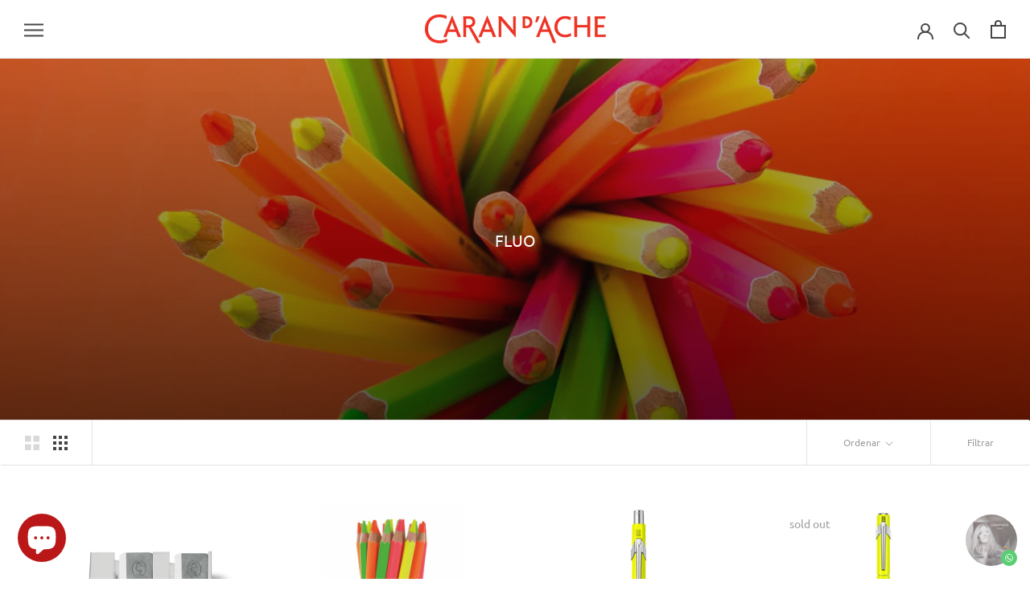

--- FILE ---
content_type: text/html; charset=utf-8
request_url: https://www.carandache.co/collections/fluo
body_size: 27539
content:
<!doctype html>

<html class="no-js" lang="es">
  <head>
    <meta name="google-site-verification" content="RMK2FwBVKV4R6AJxBka8lXqwrnlFphni9R1c_CCX3P8" />
    <meta charset="utf-8"> 
    <meta http-equiv="X-UA-Compatible" content="IE=edge,chrome=1">
    <meta name="viewport" content="width=device-width, initial-scale=1.0, height=device-height, minimum-scale=1.0, user-scalable=0">
    <meta name="theme-color" content="">

    <title>
      FLUO &ndash; Caran d&#39;Ache · E-Shop Colombia
    </title><link rel="canonical" href="https://www.carandache.co/collections/fluo"><link rel="shortcut icon" href="//www.carandache.co/cdn/shop/files/06f328fd9b89d2a0157fa4e4afdd0f62_32x32.jpg?v=1613714730" type="image/png"><meta property="og:type" content="website">
  <meta property="og:title" content="FLUO">
  <meta property="og:image" content="http://www.carandache.co/cdn/shop/collections/KDJFHKJASDHF_grande.jpg?v=1652307568">
  <meta property="og:image:secure_url" content="https://www.carandache.co/cdn/shop/collections/KDJFHKJASDHF_grande.jpg?v=1652307568"><meta property="og:url" content="https://www.carandache.co/collections/fluo">
<meta property="og:site_name" content="Caran d&#39;Ache · E-Shop Colombia"><meta name="twitter:card" content="summary"><meta name="twitter:title" content="FLUO">
  <meta name="twitter:description" content="">
  <meta name="twitter:image" content="https://www.carandache.co/cdn/shop/collections/KDJFHKJASDHF_600x600_crop_center.jpg?v=1652307568">

    <script>window.performance && window.performance.mark && window.performance.mark('shopify.content_for_header.start');</script><meta name="google-site-verification" content="VUt4ZTuv85vLp3lGin9F4U6Fg4jfaYMNxarldK_GIxU">
<meta name="facebook-domain-verification" content="3lqfm1hulu90pejivb220ks54xcchy">
<meta name="facebook-domain-verification" content="zb3ogxswpl9inrp1mnqc40zkxqg3ye">
<meta id="shopify-digital-wallet" name="shopify-digital-wallet" content="/20371341387/digital_wallets/dialog">
<link rel="alternate" type="application/atom+xml" title="Feed" href="/collections/fluo.atom" />
<link rel="alternate" type="application/json+oembed" href="https://www.carandache.co/collections/fluo.oembed">
<script async="async" src="/checkouts/internal/preloads.js?locale=es-CO"></script>
<script id="shopify-features" type="application/json">{"accessToken":"08a4e5477e941c03beaf9f49950ee5c1","betas":["rich-media-storefront-analytics"],"domain":"www.carandache.co","predictiveSearch":true,"shopId":20371341387,"locale":"es"}</script>
<script>var Shopify = Shopify || {};
Shopify.shop = "caran-dache-colombia.myshopify.com";
Shopify.locale = "es";
Shopify.currency = {"active":"COP","rate":"1.0"};
Shopify.country = "CO";
Shopify.theme = {"name":"Prestige","id":72254292043,"schema_name":"Prestige","schema_version":"4.0.4","theme_store_id":855,"role":"main"};
Shopify.theme.handle = "null";
Shopify.theme.style = {"id":null,"handle":null};
Shopify.cdnHost = "www.carandache.co/cdn";
Shopify.routes = Shopify.routes || {};
Shopify.routes.root = "/";</script>
<script type="module">!function(o){(o.Shopify=o.Shopify||{}).modules=!0}(window);</script>
<script>!function(o){function n(){var o=[];function n(){o.push(Array.prototype.slice.apply(arguments))}return n.q=o,n}var t=o.Shopify=o.Shopify||{};t.loadFeatures=n(),t.autoloadFeatures=n()}(window);</script>
<script id="shop-js-analytics" type="application/json">{"pageType":"collection"}</script>
<script defer="defer" async type="module" src="//www.carandache.co/cdn/shopifycloud/shop-js/modules/v2/client.init-shop-cart-sync_BauuRneq.es.esm.js"></script>
<script defer="defer" async type="module" src="//www.carandache.co/cdn/shopifycloud/shop-js/modules/v2/chunk.common_JQpvZAPo.esm.js"></script>
<script defer="defer" async type="module" src="//www.carandache.co/cdn/shopifycloud/shop-js/modules/v2/chunk.modal_Cc_JA9bg.esm.js"></script>
<script type="module">
  await import("//www.carandache.co/cdn/shopifycloud/shop-js/modules/v2/client.init-shop-cart-sync_BauuRneq.es.esm.js");
await import("//www.carandache.co/cdn/shopifycloud/shop-js/modules/v2/chunk.common_JQpvZAPo.esm.js");
await import("//www.carandache.co/cdn/shopifycloud/shop-js/modules/v2/chunk.modal_Cc_JA9bg.esm.js");

  window.Shopify.SignInWithShop?.initShopCartSync?.({"fedCMEnabled":true,"windoidEnabled":true});

</script>
<script>(function() {
  var isLoaded = false;
  function asyncLoad() {
    if (isLoaded) return;
    isLoaded = true;
    var urls = ["https:\/\/cdn.shopify.com\/s\/files\/1\/0203\/7134\/1387\/t\/5\/assets\/rev_20371341387.js?v=1725221866\u0026shop=caran-dache-colombia.myshopify.com","\/\/cdn.shopify.com\/proxy\/da1ad402d5d05521ecf8225a91104a19f794075d79596453890feb3621ab6f71\/bucket.useifsapp.com\/theme-files-min\/js\/ifs-script-tag-min.js?v=2\u0026shop=caran-dache-colombia.myshopify.com\u0026sp-cache-control=cHVibGljLCBtYXgtYWdlPTkwMA"];
    for (var i = 0; i < urls.length; i++) {
      var s = document.createElement('script');
      s.type = 'text/javascript';
      s.async = true;
      s.src = urls[i];
      var x = document.getElementsByTagName('script')[0];
      x.parentNode.insertBefore(s, x);
    }
  };
  if(window.attachEvent) {
    window.attachEvent('onload', asyncLoad);
  } else {
    window.addEventListener('load', asyncLoad, false);
  }
})();</script>
<script id="__st">var __st={"a":20371341387,"offset":-18000,"reqid":"a468dd94-b363-467a-b563-fd1b5c3709a6-1769551171","pageurl":"www.carandache.co\/collections\/fluo","u":"60ebe87d0cab","p":"collection","rtyp":"collection","rid":264539734091};</script>
<script>window.ShopifyPaypalV4VisibilityTracking = true;</script>
<script id="captcha-bootstrap">!function(){'use strict';const t='contact',e='account',n='new_comment',o=[[t,t],['blogs',n],['comments',n],[t,'customer']],c=[[e,'customer_login'],[e,'guest_login'],[e,'recover_customer_password'],[e,'create_customer']],r=t=>t.map((([t,e])=>`form[action*='/${t}']:not([data-nocaptcha='true']) input[name='form_type'][value='${e}']`)).join(','),a=t=>()=>t?[...document.querySelectorAll(t)].map((t=>t.form)):[];function s(){const t=[...o],e=r(t);return a(e)}const i='password',u='form_key',d=['recaptcha-v3-token','g-recaptcha-response','h-captcha-response',i],f=()=>{try{return window.sessionStorage}catch{return}},m='__shopify_v',_=t=>t.elements[u];function p(t,e,n=!1){try{const o=window.sessionStorage,c=JSON.parse(o.getItem(e)),{data:r}=function(t){const{data:e,action:n}=t;return t[m]||n?{data:e,action:n}:{data:t,action:n}}(c);for(const[e,n]of Object.entries(r))t.elements[e]&&(t.elements[e].value=n);n&&o.removeItem(e)}catch(o){console.error('form repopulation failed',{error:o})}}const l='form_type',E='cptcha';function T(t){t.dataset[E]=!0}const w=window,h=w.document,L='Shopify',v='ce_forms',y='captcha';let A=!1;((t,e)=>{const n=(g='f06e6c50-85a8-45c8-87d0-21a2b65856fe',I='https://cdn.shopify.com/shopifycloud/storefront-forms-hcaptcha/ce_storefront_forms_captcha_hcaptcha.v1.5.2.iife.js',D={infoText:'Protegido por hCaptcha',privacyText:'Privacidad',termsText:'Términos'},(t,e,n)=>{const o=w[L][v],c=o.bindForm;if(c)return c(t,g,e,D).then(n);var r;o.q.push([[t,g,e,D],n]),r=I,A||(h.body.append(Object.assign(h.createElement('script'),{id:'captcha-provider',async:!0,src:r})),A=!0)});var g,I,D;w[L]=w[L]||{},w[L][v]=w[L][v]||{},w[L][v].q=[],w[L][y]=w[L][y]||{},w[L][y].protect=function(t,e){n(t,void 0,e),T(t)},Object.freeze(w[L][y]),function(t,e,n,w,h,L){const[v,y,A,g]=function(t,e,n){const i=e?o:[],u=t?c:[],d=[...i,...u],f=r(d),m=r(i),_=r(d.filter((([t,e])=>n.includes(e))));return[a(f),a(m),a(_),s()]}(w,h,L),I=t=>{const e=t.target;return e instanceof HTMLFormElement?e:e&&e.form},D=t=>v().includes(t);t.addEventListener('submit',(t=>{const e=I(t);if(!e)return;const n=D(e)&&!e.dataset.hcaptchaBound&&!e.dataset.recaptchaBound,o=_(e),c=g().includes(e)&&(!o||!o.value);(n||c)&&t.preventDefault(),c&&!n&&(function(t){try{if(!f())return;!function(t){const e=f();if(!e)return;const n=_(t);if(!n)return;const o=n.value;o&&e.removeItem(o)}(t);const e=Array.from(Array(32),(()=>Math.random().toString(36)[2])).join('');!function(t,e){_(t)||t.append(Object.assign(document.createElement('input'),{type:'hidden',name:u})),t.elements[u].value=e}(t,e),function(t,e){const n=f();if(!n)return;const o=[...t.querySelectorAll(`input[type='${i}']`)].map((({name:t})=>t)),c=[...d,...o],r={};for(const[a,s]of new FormData(t).entries())c.includes(a)||(r[a]=s);n.setItem(e,JSON.stringify({[m]:1,action:t.action,data:r}))}(t,e)}catch(e){console.error('failed to persist form',e)}}(e),e.submit())}));const S=(t,e)=>{t&&!t.dataset[E]&&(n(t,e.some((e=>e===t))),T(t))};for(const o of['focusin','change'])t.addEventListener(o,(t=>{const e=I(t);D(e)&&S(e,y())}));const B=e.get('form_key'),M=e.get(l),P=B&&M;t.addEventListener('DOMContentLoaded',(()=>{const t=y();if(P)for(const e of t)e.elements[l].value===M&&p(e,B);[...new Set([...A(),...v().filter((t=>'true'===t.dataset.shopifyCaptcha))])].forEach((e=>S(e,t)))}))}(h,new URLSearchParams(w.location.search),n,t,e,['guest_login'])})(!0,!0)}();</script>
<script integrity="sha256-4kQ18oKyAcykRKYeNunJcIwy7WH5gtpwJnB7kiuLZ1E=" data-source-attribution="shopify.loadfeatures" defer="defer" src="//www.carandache.co/cdn/shopifycloud/storefront/assets/storefront/load_feature-a0a9edcb.js" crossorigin="anonymous"></script>
<script data-source-attribution="shopify.dynamic_checkout.dynamic.init">var Shopify=Shopify||{};Shopify.PaymentButton=Shopify.PaymentButton||{isStorefrontPortableWallets:!0,init:function(){window.Shopify.PaymentButton.init=function(){};var t=document.createElement("script");t.src="https://www.carandache.co/cdn/shopifycloud/portable-wallets/latest/portable-wallets.es.js",t.type="module",document.head.appendChild(t)}};
</script>
<script data-source-attribution="shopify.dynamic_checkout.buyer_consent">
  function portableWalletsHideBuyerConsent(e){var t=document.getElementById("shopify-buyer-consent"),n=document.getElementById("shopify-subscription-policy-button");t&&n&&(t.classList.add("hidden"),t.setAttribute("aria-hidden","true"),n.removeEventListener("click",e))}function portableWalletsShowBuyerConsent(e){var t=document.getElementById("shopify-buyer-consent"),n=document.getElementById("shopify-subscription-policy-button");t&&n&&(t.classList.remove("hidden"),t.removeAttribute("aria-hidden"),n.addEventListener("click",e))}window.Shopify?.PaymentButton&&(window.Shopify.PaymentButton.hideBuyerConsent=portableWalletsHideBuyerConsent,window.Shopify.PaymentButton.showBuyerConsent=portableWalletsShowBuyerConsent);
</script>
<script data-source-attribution="shopify.dynamic_checkout.cart.bootstrap">document.addEventListener("DOMContentLoaded",(function(){function t(){return document.querySelector("shopify-accelerated-checkout-cart, shopify-accelerated-checkout")}if(t())Shopify.PaymentButton.init();else{new MutationObserver((function(e,n){t()&&(Shopify.PaymentButton.init(),n.disconnect())})).observe(document.body,{childList:!0,subtree:!0})}}));
</script>

<script>window.performance && window.performance.mark && window.performance.mark('shopify.content_for_header.end');</script>

<script id="etsMMNavigator">
    var ETS_MM_MONEY_FORMAT = "${{amount_with_comma_separator}}";
    var ETS_MM_LINK_LIST = [{id: "main-menu", title: "Menú principal", items: ["/collections/para-nuestros-jovenes-artistas","/collections/arte","/collections/all","/collections/escritura-fina","/collections/office-line","/collections/accesorios","/collections/tarjetas-de-regalo","/pages/la-historia-caran-d-ache","/blogs/coloreemos-juntos","/blogs/tutoriales",]},{id: "footer", title: "Información", items: ["/pages/encuentranos","/pages/contacto","/search","/pages/politica-de-privacidad","/pages/politicas-de-devolucion","/pages/envios","/pages/faq","/policies/terms-of-service","/policies/refund-policy",]},{id: "236047925323-child-54d384dd03609ecbe17abc2eb06b87c2-legacy-escritura", title: "ESCRITURA ", items: ["/collections/boligrafos","/collections/plumas","/collections/roller","/collections/portaminas","/collections/notebooks-849","/collections/set-de-regalo","/collections/accesorios-de-escritura",]},{id: "236047892555-child-d6c5e54c86959f9b1620d345d3ed58ef-legacy-arte", title: "ARTE", items: ["/collections/lapices-de-color-permanente","/collections/lapices-de-color-acuarelable","/collections/pasteles","/collections/lapices-de-grafito-1","/collections/pasteles-1","/collections/acrilico","/collections/cofres-de-madera","/collections/marcadores","/collections/pincel",]},{id: "236126634059-child-6b8fa34f9857d3878e0b1a5201f28746-legacy-lapices-permanentes", title: "LAPICES PERMANENTES", items: ["/collections/lapices-de-color-permanente","/collections/artist-pablo","/collections/swisscolor-permanentes",]},{id: "236126666827-child-7bb3c32bf0d168f3a786b6947ba969df-legacy-lapices-acuarelables", title: "LAPICES ACUARELABLES", items: ["https://www.carandache.co/collections/lapices-de-color-acuarelable","/collections/museum-aquarelle","/collections/supracolor-soft-aquarelle","/collections/swisscolor-soluble-en-agua",]},{id: "236126699595-child-37e984a036a56cfffc8e35b25f3d41a6-legacy-lapices-de-grafito", title: "LAPICES DE GRAFITO ", items: ["/collections/lapices-de-grafito","/collections/lapices-por-unidad",]},{id: "236126732363-child-65c7b65dadd1733603a8674408cce3b3-legacy-neocolor-neopastel", title: "NEOCOLOR / NEOPASTEL", items: ["/collections/neocolor%C2%AE-i","/collections/neocolor%C2%AE-ii-watersoluble","/collections/neopastel",]},{id: "menu-principal-mobile", title: "Menu Principal Mobile", items: ["/collections/para-nuestros-jovenes-artistas","/collections/lapices-de-colores","/collections/categorias","/collections/accesorios","/collections/tarjetas-de-regalo","/pages/la-historia-caran-d-ache","/blogs/coloreemos-juntos","/blogs/tutoriales",]},{id: "242477760587-child-0d52350a398ec3565eacdbc0f57fdc07-legacy-escritura-fina-y-oficina", title: "ESCRITURA FINA Y OFICINA", items: ["/collections/escritura","/collections/plumas","/collections/roller","/collections/boligrafos","/collections/portaminas","/collections/set-de-regalo","/collections/accesorios","/collections/para-la-oficina",]},{id: "242479169611-child-139306fc671365f2acfbef896b86bb9a-legacy-nuestras-colleciones", title: "Nuestras Colleciones", items: ["/collections/office-line","/collections/escritura-fina",]},{id: "242477793355-child-4776b2fd06777ebd0aba8e67dbef88f0-legacy-accesorios-de-arte-y-escritura", title: "ACCESORIOS DE ARTE Y ESCRITURA", items: ["/collections/accesorios-de-arte","/collections/accesorios","/collections/pincel",]},{id: "239734194251-child-a11da2f24a9c80e14eb92ed7176dc28a-legacy-marcadores-resaltadores", title: "MARCADORES / RESALTADORES", items: ["/collections/fibralo","/collections/fancolor-fibre-pen","/collections/marcadores-por-unidad",]},{id: "236050350155-child-4bb57d0f07ae2c4bfb25e4a50862a1d9-legacy-accesorios-de-arte-y-escritura", title: "ACCESORIOS DE ARTE Y ESCRITURA", items: ["/collections/accesorios-de-arte","/collections/accesorios","/collections/pincel","/collections/papel",]},{id: "242479562827-child-ce12c83e81057f5d68ee2485cba47ba5-legacy-boligrafos", title: "Bolígrafos", items: ["/collections/849-ediciones-especiales","/collections/849-popline","/collections/849-claim-your-style","/collections/nespresso","/products/888-boligrafos","/products/boligrafo-825","/collections/boligrafos",]},{id: "279407263819-child-da702a7275372aa59bcb783b57eb22bd-legacy-acrilico-gouache", title: "ACRILICO & GOUACHE", items: ["/collections/acrilico","/collections/gouache-studio","/collections/gouache-eco",]},{id: "242479595595-child-26584baced2b33e6b7c6348a8c259d5b-legacy-portaminas", title: "Portaminas", items: ["/collections/portaminas","/products/888-portaminas-0-7mm",]},{id: "257264353355-child-941c646173ba6b4d0da58a4a21dd2df8-legacy-regreso-a-clases", title: "REGRESO A CLASES", items: ["/collections/para-nuestros-jovenes-artistas","/collections/swisscolor","/collections/fancolor-1","/collections/fibralo","/products/maxi-lapices-fluo","/products/maxi-lapices-metalicos-por-unidad",]},{id: "413131767883-child-8baa222cace8bec0e2e2e632e1b26ad8-legacy-arte", title: " ARTE", items: ["/collections/lapices-de-color-permanente","/collections/lapices-de-color-acuarelable","/collections/lapices-de-grafito","/collections/gouache-studio",]},{id: "413131833419-child-447cb83853395fb693fb30806995197b-legacy-lapices-de-colores-permanentes", title: "LÁPICES DE COLORES PERMANENTES", items: ["https://www.carandache.co/collections/lapices-de-color-permanente","/collections/artist-pablo","/collections/swisscolor-permanentes",]},{id: "236126502987-child-020ee0636af3d0e6d6392d2cd2e715b4-legacy-colecciones-escritura-fina", title: "COLECCIONES ESCRITURA FINA", items: ["/collections/escritura-fina","/collections/ecridor","/collections/leman","https://www.carandache.co/collections/boligrafos/products/rnx-316-multifunction-steel-boligrafo-multifuncional",]},{id: "236126470219-child-e908232a3461a33db43111e6287030c1-legacy-colecciones-de-escritura-oficina", title: "COLECCIONES DE ESCRITURA · OFICINA ·", items: ["/collections/849-fountain","/collections/849","/collections/notebooks-849","/collections/roller-849","/collections/849-ediciones-especiales","/collections/849-popline","/collections/portaminas","https://www.carandache.co/search?q=888*&type=product","https://www.carandache.co/search?q=825*&type=product",]},{id: "415246123083-child-2402ddb00633ed036656d62939c787f3-legacy-849-ediciones-especiales", title: "849 EDICIONES ESPECIALES ", items: ["/collections/849-ediciones-especiales","/collections/849-claim-your-style","/collections/the-849-alexander-girard","/collections/nespresso","/collections/alchemix",]},{id: "608705642779-child-ec3f8bb046c9881d7f5de357351e74e1-legacy-grafito", title: "GRAFITO", items: ["/collections/grafito-por-unidad",]},{id: "608705741083-child-26e233c7e08859262a08189df35ebf39-legacy-gouache-acrilicos", title: "GOUACHE + ACRILICOS", items: ["/collections/gouache-eco","/collections/acrilico","/collections/gouache-studio",]},{id: "customer-account-main-menu", title: "Menú principal de la cuenta de cliente", items: ["/","https://shopify.com/20371341387/account/orders?locale=es&region_country=CO",]},];
</script>
<script type="text/javascript">
    var ETS_MM_CART_ITEM_COUNT = 0;
</script>

<script src="//www.carandache.co/cdn/shop/t/5/assets/ets_mm_config.js?v=153678207185196599201627699706" type="text/javascript"></script>


    <link rel="stylesheet" href="//www.carandache.co/cdn/shop/t/5/assets/theme.scss.css?v=41588732576050820701762605776">

    <script>
      // This allows to expose several variables to the global scope, to be used in scripts
      window.theme = {
        template: "collection",
        shopCurrency: "COP",
        moneyFormat: "${{amount_with_comma_separator}}",
        moneyWithCurrencyFormat: "${{amount_with_comma_separator}} COP",
        currencyConversionEnabled: false,
        currencyConversionMoneyFormat: "money_format",
        currencyConversionRoundAmounts: false,
        productImageSize: "square",
        searchMode: "product,article",
        showPageTransition: true,
        showElementStaggering: true,
        showImageZooming: false
      };

      window.languages = {
        cartAddNote: "Add Order Note",
        cartEditNote: "Edit Order Note",
        productImageLoadingError: "This image could not be loaded. Please try to reload the page.",
        productFormAddToCart: "Añadir al Carrito",
        productFormUnavailable: "No Disponible",
        productFormSoldOut: "Sold Out",
        shippingEstimatorOneResult: "",
        shippingEstimatorMoreResults: "",
        shippingEstimatorNoResults: ""
      };

      window.lazySizesConfig = {
        loadHidden: false,
        hFac: 0.5,
        expFactor: 2,
        ricTimeout: 150,
        lazyClass: 'Image--lazyLoad',
        loadingClass: 'Image--lazyLoading',
        loadedClass: 'Image--lazyLoaded'
      };

      document.documentElement.className = document.documentElement.className.replace('no-js', 'js');
      document.documentElement.style.setProperty('--window-height', window.innerHeight + 'px');

      // We do a quick detection of some features (we could use Modernizr but for so little...)
      (function() {
        document.documentElement.className += ((window.CSS && window.CSS.supports('(position: sticky) or (position: -webkit-sticky)')) ? ' supports-sticky' : ' no-supports-sticky');
        document.documentElement.className += (window.matchMedia('(-moz-touch-enabled: 1), (hover: none)')).matches ? ' no-supports-hover' : ' supports-hover';
      }());

      // This code is done to force reload the page when the back button is hit (which allows to fix stale data on cart, for instance)
      if (performance.navigation.type === 2) {
        location.reload(true);
      }
    </script>

    <script src="//www.carandache.co/cdn/shop/t/5/assets/lazysizes.min.js?v=174358363404432586981555377758" async></script>

    
<script src="https://polyfill-fastly.net/v3/polyfill.min.js?unknown=polyfill&features=fetch,Element.prototype.closest,Element.prototype.remove,Element.prototype.classList,Array.prototype.includes,Array.prototype.fill,Object.assign,CustomEvent,IntersectionObserver,IntersectionObserverEntry" defer></script>
    <script src="//www.carandache.co/cdn/shop/t/5/assets/libs.min.js?v=88466822118989791001555377758" defer></script>
    <script src="//www.carandache.co/cdn/shop/t/5/assets/theme.min.js?v=173378829826905418601556247552" defer></script>
    <script src="//www.carandache.co/cdn/shop/t/5/assets/custom.js?v=8814717088703906631555377758" defer></script>

    

    <script src="//www.carandache.co/cdn/shop/t/5/assets/timesact.js?v=134875659446275926861681837095" defer="defer"></script>
    
  <!-- BEGIN app block: shopify://apps/whatsapp-button/blocks/app-embed-block/96d80a63-e860-4262-a001-8b82ac4d00e6 --><script>
    (function() {
        function asyncLoad() {
            var url = 'https://whatsapp-button.eazeapps.io/api/buttonInstallation/scriptTag?shopId=27065&v=1758649098';
            var s = document.createElement('script');
            s.type = 'text/javascript';
            s.async = true;
            s.src = url;
            var x = document.getElementsByTagName('script')[0];
            x.parentNode.insertBefore(s, x);
        };
        if(window.attachEvent) {
            window.attachEvent('onload', asyncLoad);
        } else {
            window.addEventListener('load', asyncLoad, false);
        }
    })();
</script>

<!-- END app block --><script src="https://cdn.shopify.com/extensions/e8878072-2f6b-4e89-8082-94b04320908d/inbox-1254/assets/inbox-chat-loader.js" type="text/javascript" defer="defer"></script>
<script src="https://cdn.shopify.com/extensions/55fefd76-35ff-4656-98b5-29ebc814b57d/tydal-reviews-21/assets/rev-app-embed.js" type="text/javascript" defer="defer"></script>
<link href="https://monorail-edge.shopifysvc.com" rel="dns-prefetch">
<script>(function(){if ("sendBeacon" in navigator && "performance" in window) {try {var session_token_from_headers = performance.getEntriesByType('navigation')[0].serverTiming.find(x => x.name == '_s').description;} catch {var session_token_from_headers = undefined;}var session_cookie_matches = document.cookie.match(/_shopify_s=([^;]*)/);var session_token_from_cookie = session_cookie_matches && session_cookie_matches.length === 2 ? session_cookie_matches[1] : "";var session_token = session_token_from_headers || session_token_from_cookie || "";function handle_abandonment_event(e) {var entries = performance.getEntries().filter(function(entry) {return /monorail-edge.shopifysvc.com/.test(entry.name);});if (!window.abandonment_tracked && entries.length === 0) {window.abandonment_tracked = true;var currentMs = Date.now();var navigation_start = performance.timing.navigationStart;var payload = {shop_id: 20371341387,url: window.location.href,navigation_start,duration: currentMs - navigation_start,session_token,page_type: "collection"};window.navigator.sendBeacon("https://monorail-edge.shopifysvc.com/v1/produce", JSON.stringify({schema_id: "online_store_buyer_site_abandonment/1.1",payload: payload,metadata: {event_created_at_ms: currentMs,event_sent_at_ms: currentMs}}));}}window.addEventListener('pagehide', handle_abandonment_event);}}());</script>
<script id="web-pixels-manager-setup">(function e(e,d,r,n,o){if(void 0===o&&(o={}),!Boolean(null===(a=null===(i=window.Shopify)||void 0===i?void 0:i.analytics)||void 0===a?void 0:a.replayQueue)){var i,a;window.Shopify=window.Shopify||{};var t=window.Shopify;t.analytics=t.analytics||{};var s=t.analytics;s.replayQueue=[],s.publish=function(e,d,r){return s.replayQueue.push([e,d,r]),!0};try{self.performance.mark("wpm:start")}catch(e){}var l=function(){var e={modern:/Edge?\/(1{2}[4-9]|1[2-9]\d|[2-9]\d{2}|\d{4,})\.\d+(\.\d+|)|Firefox\/(1{2}[4-9]|1[2-9]\d|[2-9]\d{2}|\d{4,})\.\d+(\.\d+|)|Chrom(ium|e)\/(9{2}|\d{3,})\.\d+(\.\d+|)|(Maci|X1{2}).+ Version\/(15\.\d+|(1[6-9]|[2-9]\d|\d{3,})\.\d+)([,.]\d+|)( \(\w+\)|)( Mobile\/\w+|) Safari\/|Chrome.+OPR\/(9{2}|\d{3,})\.\d+\.\d+|(CPU[ +]OS|iPhone[ +]OS|CPU[ +]iPhone|CPU IPhone OS|CPU iPad OS)[ +]+(15[._]\d+|(1[6-9]|[2-9]\d|\d{3,})[._]\d+)([._]\d+|)|Android:?[ /-](13[3-9]|1[4-9]\d|[2-9]\d{2}|\d{4,})(\.\d+|)(\.\d+|)|Android.+Firefox\/(13[5-9]|1[4-9]\d|[2-9]\d{2}|\d{4,})\.\d+(\.\d+|)|Android.+Chrom(ium|e)\/(13[3-9]|1[4-9]\d|[2-9]\d{2}|\d{4,})\.\d+(\.\d+|)|SamsungBrowser\/([2-9]\d|\d{3,})\.\d+/,legacy:/Edge?\/(1[6-9]|[2-9]\d|\d{3,})\.\d+(\.\d+|)|Firefox\/(5[4-9]|[6-9]\d|\d{3,})\.\d+(\.\d+|)|Chrom(ium|e)\/(5[1-9]|[6-9]\d|\d{3,})\.\d+(\.\d+|)([\d.]+$|.*Safari\/(?![\d.]+ Edge\/[\d.]+$))|(Maci|X1{2}).+ Version\/(10\.\d+|(1[1-9]|[2-9]\d|\d{3,})\.\d+)([,.]\d+|)( \(\w+\)|)( Mobile\/\w+|) Safari\/|Chrome.+OPR\/(3[89]|[4-9]\d|\d{3,})\.\d+\.\d+|(CPU[ +]OS|iPhone[ +]OS|CPU[ +]iPhone|CPU IPhone OS|CPU iPad OS)[ +]+(10[._]\d+|(1[1-9]|[2-9]\d|\d{3,})[._]\d+)([._]\d+|)|Android:?[ /-](13[3-9]|1[4-9]\d|[2-9]\d{2}|\d{4,})(\.\d+|)(\.\d+|)|Mobile Safari.+OPR\/([89]\d|\d{3,})\.\d+\.\d+|Android.+Firefox\/(13[5-9]|1[4-9]\d|[2-9]\d{2}|\d{4,})\.\d+(\.\d+|)|Android.+Chrom(ium|e)\/(13[3-9]|1[4-9]\d|[2-9]\d{2}|\d{4,})\.\d+(\.\d+|)|Android.+(UC? ?Browser|UCWEB|U3)[ /]?(15\.([5-9]|\d{2,})|(1[6-9]|[2-9]\d|\d{3,})\.\d+)\.\d+|SamsungBrowser\/(5\.\d+|([6-9]|\d{2,})\.\d+)|Android.+MQ{2}Browser\/(14(\.(9|\d{2,})|)|(1[5-9]|[2-9]\d|\d{3,})(\.\d+|))(\.\d+|)|K[Aa][Ii]OS\/(3\.\d+|([4-9]|\d{2,})\.\d+)(\.\d+|)/},d=e.modern,r=e.legacy,n=navigator.userAgent;return n.match(d)?"modern":n.match(r)?"legacy":"unknown"}(),u="modern"===l?"modern":"legacy",c=(null!=n?n:{modern:"",legacy:""})[u],f=function(e){return[e.baseUrl,"/wpm","/b",e.hashVersion,"modern"===e.buildTarget?"m":"l",".js"].join("")}({baseUrl:d,hashVersion:r,buildTarget:u}),m=function(e){var d=e.version,r=e.bundleTarget,n=e.surface,o=e.pageUrl,i=e.monorailEndpoint;return{emit:function(e){var a=e.status,t=e.errorMsg,s=(new Date).getTime(),l=JSON.stringify({metadata:{event_sent_at_ms:s},events:[{schema_id:"web_pixels_manager_load/3.1",payload:{version:d,bundle_target:r,page_url:o,status:a,surface:n,error_msg:t},metadata:{event_created_at_ms:s}}]});if(!i)return console&&console.warn&&console.warn("[Web Pixels Manager] No Monorail endpoint provided, skipping logging."),!1;try{return self.navigator.sendBeacon.bind(self.navigator)(i,l)}catch(e){}var u=new XMLHttpRequest;try{return u.open("POST",i,!0),u.setRequestHeader("Content-Type","text/plain"),u.send(l),!0}catch(e){return console&&console.warn&&console.warn("[Web Pixels Manager] Got an unhandled error while logging to Monorail."),!1}}}}({version:r,bundleTarget:l,surface:e.surface,pageUrl:self.location.href,monorailEndpoint:e.monorailEndpoint});try{o.browserTarget=l,function(e){var d=e.src,r=e.async,n=void 0===r||r,o=e.onload,i=e.onerror,a=e.sri,t=e.scriptDataAttributes,s=void 0===t?{}:t,l=document.createElement("script"),u=document.querySelector("head"),c=document.querySelector("body");if(l.async=n,l.src=d,a&&(l.integrity=a,l.crossOrigin="anonymous"),s)for(var f in s)if(Object.prototype.hasOwnProperty.call(s,f))try{l.dataset[f]=s[f]}catch(e){}if(o&&l.addEventListener("load",o),i&&l.addEventListener("error",i),u)u.appendChild(l);else{if(!c)throw new Error("Did not find a head or body element to append the script");c.appendChild(l)}}({src:f,async:!0,onload:function(){if(!function(){var e,d;return Boolean(null===(d=null===(e=window.Shopify)||void 0===e?void 0:e.analytics)||void 0===d?void 0:d.initialized)}()){var d=window.webPixelsManager.init(e)||void 0;if(d){var r=window.Shopify.analytics;r.replayQueue.forEach((function(e){var r=e[0],n=e[1],o=e[2];d.publishCustomEvent(r,n,o)})),r.replayQueue=[],r.publish=d.publishCustomEvent,r.visitor=d.visitor,r.initialized=!0}}},onerror:function(){return m.emit({status:"failed",errorMsg:"".concat(f," has failed to load")})},sri:function(e){var d=/^sha384-[A-Za-z0-9+/=]+$/;return"string"==typeof e&&d.test(e)}(c)?c:"",scriptDataAttributes:o}),m.emit({status:"loading"})}catch(e){m.emit({status:"failed",errorMsg:(null==e?void 0:e.message)||"Unknown error"})}}})({shopId: 20371341387,storefrontBaseUrl: "https://www.carandache.co",extensionsBaseUrl: "https://extensions.shopifycdn.com/cdn/shopifycloud/web-pixels-manager",monorailEndpoint: "https://monorail-edge.shopifysvc.com/unstable/produce_batch",surface: "storefront-renderer",enabledBetaFlags: ["2dca8a86"],webPixelsConfigList: [{"id":"894140699","configuration":"{\"config\":\"{\\\"pixel_id\\\":\\\"AW-406030874\\\",\\\"target_country\\\":\\\"CO\\\",\\\"gtag_events\\\":[{\\\"type\\\":\\\"page_view\\\",\\\"action_label\\\":\\\"AW-406030874\\\/TnQrCPLqzb0CEJqUzsEB\\\"},{\\\"type\\\":\\\"purchase\\\",\\\"action_label\\\":\\\"AW-406030874\\\/MAl0CPXqzb0CEJqUzsEB\\\"},{\\\"type\\\":\\\"view_item\\\",\\\"action_label\\\":\\\"AW-406030874\\\/-Jj-CPjqzb0CEJqUzsEB\\\"},{\\\"type\\\":\\\"add_to_cart\\\",\\\"action_label\\\":\\\"AW-406030874\\\/RRFLCN_1zb0CEJqUzsEB\\\"},{\\\"type\\\":\\\"begin_checkout\\\",\\\"action_label\\\":\\\"AW-406030874\\\/WshxCOL1zb0CEJqUzsEB\\\"},{\\\"type\\\":\\\"search\\\",\\\"action_label\\\":\\\"AW-406030874\\\/sV-vCOX1zb0CEJqUzsEB\\\"},{\\\"type\\\":\\\"add_payment_info\\\",\\\"action_label\\\":\\\"AW-406030874\\\/B2K-COj1zb0CEJqUzsEB\\\"}],\\\"enable_monitoring_mode\\\":false}\"}","eventPayloadVersion":"v1","runtimeContext":"OPEN","scriptVersion":"b2a88bafab3e21179ed38636efcd8a93","type":"APP","apiClientId":1780363,"privacyPurposes":[],"dataSharingAdjustments":{"protectedCustomerApprovalScopes":["read_customer_address","read_customer_email","read_customer_name","read_customer_personal_data","read_customer_phone"]}},{"id":"419725595","configuration":"{\"pixel_id\":\"2527220307576665\",\"pixel_type\":\"facebook_pixel\",\"metaapp_system_user_token\":\"-\"}","eventPayloadVersion":"v1","runtimeContext":"OPEN","scriptVersion":"ca16bc87fe92b6042fbaa3acc2fbdaa6","type":"APP","apiClientId":2329312,"privacyPurposes":["ANALYTICS","MARKETING","SALE_OF_DATA"],"dataSharingAdjustments":{"protectedCustomerApprovalScopes":["read_customer_address","read_customer_email","read_customer_name","read_customer_personal_data","read_customer_phone"]}},{"id":"140706075","eventPayloadVersion":"v1","runtimeContext":"LAX","scriptVersion":"1","type":"CUSTOM","privacyPurposes":["ANALYTICS"],"name":"Google Analytics tag (migrated)"},{"id":"shopify-app-pixel","configuration":"{}","eventPayloadVersion":"v1","runtimeContext":"STRICT","scriptVersion":"0450","apiClientId":"shopify-pixel","type":"APP","privacyPurposes":["ANALYTICS","MARKETING"]},{"id":"shopify-custom-pixel","eventPayloadVersion":"v1","runtimeContext":"LAX","scriptVersion":"0450","apiClientId":"shopify-pixel","type":"CUSTOM","privacyPurposes":["ANALYTICS","MARKETING"]}],isMerchantRequest: false,initData: {"shop":{"name":"Caran d'Ache · E-Shop Colombia","paymentSettings":{"currencyCode":"COP"},"myshopifyDomain":"caran-dache-colombia.myshopify.com","countryCode":"CO","storefrontUrl":"https:\/\/www.carandache.co"},"customer":null,"cart":null,"checkout":null,"productVariants":[],"purchasingCompany":null},},"https://www.carandache.co/cdn","fcfee988w5aeb613cpc8e4bc33m6693e112",{"modern":"","legacy":""},{"shopId":"20371341387","storefrontBaseUrl":"https:\/\/www.carandache.co","extensionBaseUrl":"https:\/\/extensions.shopifycdn.com\/cdn\/shopifycloud\/web-pixels-manager","surface":"storefront-renderer","enabledBetaFlags":"[\"2dca8a86\"]","isMerchantRequest":"false","hashVersion":"fcfee988w5aeb613cpc8e4bc33m6693e112","publish":"custom","events":"[[\"page_viewed\",{}],[\"collection_viewed\",{\"collection\":{\"id\":\"264539734091\",\"title\":\"FLUO\",\"productVariants\":[{\"price\":{\"amount\":19000.0,\"currencyCode\":\"COP\"},\"product\":{\"title\":\"Tajalapiz doble\",\"vendor\":\"Caran d'Ache Colombia\",\"id\":\"4448951664715\",\"untranslatedTitle\":\"Tajalapiz doble\",\"url\":\"\/products\/sacapuntas-doble\",\"type\":\"TAJALAPIZ\"},\"id\":\"31751004094539\",\"image\":{\"src\":\"\/\/www.carandache.co\/cdn\/shop\/products\/f_taille-crayon-double-en-magnesium-p-les-indispensables-p-caran-d-ache-detail1-0.png?v=1580239391\"},\"sku\":\"476,002\",\"title\":\"Default Title\",\"untranslatedTitle\":\"Default Title\"},{\"price\":{\"amount\":24500.0,\"currencyCode\":\"COP\"},\"product\":{\"title\":\"MAXI LÁPICES FLUO por unidad\",\"vendor\":\"Caran d'Ache Colombia\",\"id\":\"4629056716875\",\"untranslatedTitle\":\"MAXI LÁPICES FLUO por unidad\",\"url\":\"\/products\/maxi-lapices-fluo\",\"type\":\"LAPICES DE COLOR\"},\"id\":\"32645399969867\",\"image\":{\"src\":\"\/\/www.carandache.co\/cdn\/shop\/products\/491_090_Maxi_Fluo.jpg?v=1721220320\"},\"sku\":\"491.090\",\"title\":\"Maxi Fluo rosa\",\"untranslatedTitle\":\"Maxi Fluo rosa\"},{\"price\":{\"amount\":130000.0,\"currencyCode\":\"COP\"},\"product\":{\"title\":\"844 Portaminas Amarillo fluorescente 0,7 mm\",\"vendor\":\"Caran d'Ache Colombia\",\"id\":\"3529059795019\",\"untranslatedTitle\":\"844 Portaminas Amarillo fluorescente 0,7 mm\",\"url\":\"\/products\/844-portamina-0-7mm-amarillo-fluorescente\",\"type\":\"PORTAMINAS\"},\"id\":\"29799336050763\",\"image\":{\"src\":\"\/\/www.carandache.co\/cdn\/shop\/files\/844_470_Fluo-jaune-PM_f.jpg?v=1721149615\"},\"sku\":\"844.470\",\"title\":\"Default Title\",\"untranslatedTitle\":\"Default Title\"},{\"price\":{\"amount\":269000.0,\"currencyCode\":\"COP\"},\"product\":{\"title\":\"849 Pluma Amarillo NEÓN\",\"vendor\":\"Caran d'Ache Colombia\",\"id\":\"3528951496779\",\"untranslatedTitle\":\"849 Pluma Amarillo NEÓN\",\"url\":\"\/products\/849-pluma-amarillo-fluorescente\",\"type\":\"PLUMA\"},\"id\":\"39668284555339\",\"image\":{\"src\":\"\/\/www.carandache.co\/cdn\/shop\/files\/840_470_Plume-Fluo-jaune_f-o_1_b2b58ae7-ab2b-408d-a32b-92f28129641f.jpg?v=1718390839\"},\"sku\":\"840.470\",\"title\":\"Default Title\",\"untranslatedTitle\":\"Default Title\"},{\"price\":{\"amount\":130000.0,\"currencyCode\":\"COP\"},\"product\":{\"title\":\"844 Portaminas Naranja Fluo 0,7 mm\",\"vendor\":\"Caran d'Ache Colombia\",\"id\":\"4627517079627\",\"untranslatedTitle\":\"844 Portaminas Naranja Fluo 0,7 mm\",\"url\":\"\/products\/nuevo-844-portaminas-0-7-mm-naranja\",\"type\":\"PORTAMINAS\"},\"id\":\"32638453710923\",\"image\":{\"src\":\"\/\/www.carandache.co\/cdn\/shop\/files\/844_030_Fluo-orange-PM_f_cad4e4fa-1192-4570-bf48-20d38d644ea9.jpg?v=1721149397\"},\"sku\":\"844.030\",\"title\":\"Default Title\",\"untranslatedTitle\":\"Default Title\"},{\"price\":{\"amount\":9900.0,\"currencyCode\":\"COP\"},\"product\":{\"title\":\"Resaltadores Fluo line Naranja\",\"vendor\":\"Caran d'Ache Colombia\",\"id\":\"4629479096395\",\"untranslatedTitle\":\"Resaltadores Fluo line Naranja\",\"url\":\"\/products\/resaltadores-fluo-line\",\"type\":\"MARCADORES\"},\"id\":\"32647115243595\",\"image\":{\"src\":\"\/\/www.carandache.co\/cdn\/shop\/products\/191_030_Fluo_Orange.jpg?v=1643209380\"},\"sku\":\"191.030\",\"title\":\"Default Title\",\"untranslatedTitle\":\"Default Title\"},{\"price\":{\"amount\":179900.0,\"currencyCode\":\"COP\"},\"product\":{\"title\":\"849 POPLINE Bolígrafo Naranja FLUORECENTE\",\"vendor\":\"Caran d'Ache Colombia\",\"id\":\"4629039579211\",\"untranslatedTitle\":\"849 POPLINE Bolígrafo Naranja FLUORECENTE\",\"url\":\"\/products\/849-popline-boligrafo-naranja\",\"type\":\"BOLIGRAFOS\"},\"id\":\"32645227675723\",\"image\":{\"src\":\"\/\/www.carandache.co\/cdn\/shop\/files\/Screenshot2024-08-15at10.49.20AM.png?v=1723737107\"},\"sku\":\"849.530\",\"title\":\"Default Title\",\"untranslatedTitle\":\"Default Title\"},{\"price\":{\"amount\":269000.0,\"currencyCode\":\"COP\"},\"product\":{\"title\":\"849 Pluma Pink NEÓN\",\"vendor\":\"Caran d'Ache Colombia\",\"id\":\"3527477952587\",\"untranslatedTitle\":\"849 Pluma Pink NEÓN\",\"url\":\"\/products\/copia-de-849-pluma-roja\",\"type\":\"PLUMA\"},\"id\":\"39668288618571\",\"image\":{\"src\":\"\/\/www.carandache.co\/cdn\/shop\/files\/840_090_Plume-Fluo-rose_f-o.jpg?v=1718392014\"},\"sku\":\"840.090\",\"title\":\"Default Title\",\"untranslatedTitle\":\"Default Title\"},{\"price\":{\"amount\":9900.0,\"currencyCode\":\"COP\"},\"product\":{\"title\":\"Resaltadores Fluo line Verde\",\"vendor\":\"Caran d'Ache Colombia\",\"id\":\"4629486338123\",\"untranslatedTitle\":\"Resaltadores Fluo line Verde\",\"url\":\"\/products\/resaltadores-fluo-line-verde\",\"type\":\"MARCADORES\"},\"id\":\"32647141654603\",\"image\":{\"src\":\"\/\/www.carandache.co\/cdn\/shop\/products\/191_230_Fluo_Vert.jpg?v=1643209417\"},\"sku\":\"191.230\",\"title\":\"Default Title\",\"untranslatedTitle\":\"Default Title\"},{\"price\":{\"amount\":269000.0,\"currencyCode\":\"COP\"},\"product\":{\"title\":\"849 Pluma Verde NEÓN\",\"vendor\":\"Caran d'Ache Colombia\",\"id\":\"4627524354123\",\"untranslatedTitle\":\"849 Pluma Verde NEÓN\",\"url\":\"\/products\/849-pluma-verde\",\"type\":\"PLUMA\"},\"id\":\"39668294877259\",\"image\":{\"src\":\"\/\/www.carandache.co\/cdn\/shop\/files\/840_230_Plume-Fluo-vert_f-o.jpg?v=1718392254\"},\"sku\":\"840.230\",\"title\":\"Default Title\",\"untranslatedTitle\":\"Default Title\"}]}}]]"});</script><script>
  window.ShopifyAnalytics = window.ShopifyAnalytics || {};
  window.ShopifyAnalytics.meta = window.ShopifyAnalytics.meta || {};
  window.ShopifyAnalytics.meta.currency = 'COP';
  var meta = {"products":[{"id":4448951664715,"gid":"gid:\/\/shopify\/Product\/4448951664715","vendor":"Caran d'Ache Colombia","type":"TAJALAPIZ","handle":"sacapuntas-doble","variants":[{"id":31751004094539,"price":1900000,"name":"Tajalapiz doble","public_title":null,"sku":"476,002"}],"remote":false},{"id":4629056716875,"gid":"gid:\/\/shopify\/Product\/4629056716875","vendor":"Caran d'Ache Colombia","type":"LAPICES DE COLOR","handle":"maxi-lapices-fluo","variants":[{"id":32645399969867,"price":2450000,"name":"MAXI LÁPICES FLUO por unidad - Maxi Fluo rosa","public_title":"Maxi Fluo rosa","sku":"491.090"},{"id":32645400035403,"price":2450000,"name":"MAXI LÁPICES FLUO por unidad - Maxi Fluo amarillo","public_title":"Maxi Fluo amarillo","sku":"491.240"},{"id":49184740475163,"price":2450000,"name":"MAXI LÁPICES FLUO por unidad - Maxi Fluo verde","public_title":"Maxi Fluo verde","sku":"491.230"},{"id":49184757416219,"price":2450000,"name":"MAXI LÁPICES FLUO por unidad - Maxi Fluo naranja","public_title":"Maxi Fluo naranja","sku":"491.030"}],"remote":false},{"id":3529059795019,"gid":"gid:\/\/shopify\/Product\/3529059795019","vendor":"Caran d'Ache Colombia","type":"PORTAMINAS","handle":"844-portamina-0-7mm-amarillo-fluorescente","variants":[{"id":29799336050763,"price":13000000,"name":"844 Portaminas Amarillo fluorescente 0,7 mm","public_title":null,"sku":"844.470"}],"remote":false},{"id":3528951496779,"gid":"gid:\/\/shopify\/Product\/3528951496779","vendor":"Caran d'Ache Colombia","type":"PLUMA","handle":"849-pluma-amarillo-fluorescente","variants":[{"id":39668284555339,"price":26900000,"name":"849 Pluma Amarillo NEÓN","public_title":null,"sku":"840.470"}],"remote":false},{"id":4627517079627,"gid":"gid:\/\/shopify\/Product\/4627517079627","vendor":"Caran d'Ache Colombia","type":"PORTAMINAS","handle":"nuevo-844-portaminas-0-7-mm-naranja","variants":[{"id":32638453710923,"price":13000000,"name":"844 Portaminas Naranja Fluo 0,7 mm","public_title":null,"sku":"844.030"}],"remote":false},{"id":4629479096395,"gid":"gid:\/\/shopify\/Product\/4629479096395","vendor":"Caran d'Ache Colombia","type":"MARCADORES","handle":"resaltadores-fluo-line","variants":[{"id":32647115243595,"price":990000,"name":"Resaltadores Fluo line Naranja","public_title":null,"sku":"191.030"}],"remote":false},{"id":4629039579211,"gid":"gid:\/\/shopify\/Product\/4629039579211","vendor":"Caran d'Ache Colombia","type":"BOLIGRAFOS","handle":"849-popline-boligrafo-naranja","variants":[{"id":32645227675723,"price":17990000,"name":"849 POPLINE Bolígrafo Naranja FLUORECENTE","public_title":null,"sku":"849.530"}],"remote":false},{"id":3527477952587,"gid":"gid:\/\/shopify\/Product\/3527477952587","vendor":"Caran d'Ache Colombia","type":"PLUMA","handle":"copia-de-849-pluma-roja","variants":[{"id":39668288618571,"price":26900000,"name":"849 Pluma Pink NEÓN","public_title":null,"sku":"840.090"}],"remote":false},{"id":4629486338123,"gid":"gid:\/\/shopify\/Product\/4629486338123","vendor":"Caran d'Ache Colombia","type":"MARCADORES","handle":"resaltadores-fluo-line-verde","variants":[{"id":32647141654603,"price":990000,"name":"Resaltadores Fluo line Verde","public_title":null,"sku":"191.230"}],"remote":false},{"id":4627524354123,"gid":"gid:\/\/shopify\/Product\/4627524354123","vendor":"Caran d'Ache Colombia","type":"PLUMA","handle":"849-pluma-verde","variants":[{"id":39668294877259,"price":26900000,"name":"849 Pluma Verde NEÓN","public_title":null,"sku":"840.230"}],"remote":false}],"page":{"pageType":"collection","resourceType":"collection","resourceId":264539734091,"requestId":"a468dd94-b363-467a-b563-fd1b5c3709a6-1769551171"}};
  for (var attr in meta) {
    window.ShopifyAnalytics.meta[attr] = meta[attr];
  }
</script>
<script class="analytics">
  (function () {
    var customDocumentWrite = function(content) {
      var jquery = null;

      if (window.jQuery) {
        jquery = window.jQuery;
      } else if (window.Checkout && window.Checkout.$) {
        jquery = window.Checkout.$;
      }

      if (jquery) {
        jquery('body').append(content);
      }
    };

    var hasLoggedConversion = function(token) {
      if (token) {
        return document.cookie.indexOf('loggedConversion=' + token) !== -1;
      }
      return false;
    }

    var setCookieIfConversion = function(token) {
      if (token) {
        var twoMonthsFromNow = new Date(Date.now());
        twoMonthsFromNow.setMonth(twoMonthsFromNow.getMonth() + 2);

        document.cookie = 'loggedConversion=' + token + '; expires=' + twoMonthsFromNow;
      }
    }

    var trekkie = window.ShopifyAnalytics.lib = window.trekkie = window.trekkie || [];
    if (trekkie.integrations) {
      return;
    }
    trekkie.methods = [
      'identify',
      'page',
      'ready',
      'track',
      'trackForm',
      'trackLink'
    ];
    trekkie.factory = function(method) {
      return function() {
        var args = Array.prototype.slice.call(arguments);
        args.unshift(method);
        trekkie.push(args);
        return trekkie;
      };
    };
    for (var i = 0; i < trekkie.methods.length; i++) {
      var key = trekkie.methods[i];
      trekkie[key] = trekkie.factory(key);
    }
    trekkie.load = function(config) {
      trekkie.config = config || {};
      trekkie.config.initialDocumentCookie = document.cookie;
      var first = document.getElementsByTagName('script')[0];
      var script = document.createElement('script');
      script.type = 'text/javascript';
      script.onerror = function(e) {
        var scriptFallback = document.createElement('script');
        scriptFallback.type = 'text/javascript';
        scriptFallback.onerror = function(error) {
                var Monorail = {
      produce: function produce(monorailDomain, schemaId, payload) {
        var currentMs = new Date().getTime();
        var event = {
          schema_id: schemaId,
          payload: payload,
          metadata: {
            event_created_at_ms: currentMs,
            event_sent_at_ms: currentMs
          }
        };
        return Monorail.sendRequest("https://" + monorailDomain + "/v1/produce", JSON.stringify(event));
      },
      sendRequest: function sendRequest(endpointUrl, payload) {
        // Try the sendBeacon API
        if (window && window.navigator && typeof window.navigator.sendBeacon === 'function' && typeof window.Blob === 'function' && !Monorail.isIos12()) {
          var blobData = new window.Blob([payload], {
            type: 'text/plain'
          });

          if (window.navigator.sendBeacon(endpointUrl, blobData)) {
            return true;
          } // sendBeacon was not successful

        } // XHR beacon

        var xhr = new XMLHttpRequest();

        try {
          xhr.open('POST', endpointUrl);
          xhr.setRequestHeader('Content-Type', 'text/plain');
          xhr.send(payload);
        } catch (e) {
          console.log(e);
        }

        return false;
      },
      isIos12: function isIos12() {
        return window.navigator.userAgent.lastIndexOf('iPhone; CPU iPhone OS 12_') !== -1 || window.navigator.userAgent.lastIndexOf('iPad; CPU OS 12_') !== -1;
      }
    };
    Monorail.produce('monorail-edge.shopifysvc.com',
      'trekkie_storefront_load_errors/1.1',
      {shop_id: 20371341387,
      theme_id: 72254292043,
      app_name: "storefront",
      context_url: window.location.href,
      source_url: "//www.carandache.co/cdn/s/trekkie.storefront.a804e9514e4efded663580eddd6991fcc12b5451.min.js"});

        };
        scriptFallback.async = true;
        scriptFallback.src = '//www.carandache.co/cdn/s/trekkie.storefront.a804e9514e4efded663580eddd6991fcc12b5451.min.js';
        first.parentNode.insertBefore(scriptFallback, first);
      };
      script.async = true;
      script.src = '//www.carandache.co/cdn/s/trekkie.storefront.a804e9514e4efded663580eddd6991fcc12b5451.min.js';
      first.parentNode.insertBefore(script, first);
    };
    trekkie.load(
      {"Trekkie":{"appName":"storefront","development":false,"defaultAttributes":{"shopId":20371341387,"isMerchantRequest":null,"themeId":72254292043,"themeCityHash":"16352886876045221106","contentLanguage":"es","currency":"COP","eventMetadataId":"ec4c48c9-b866-49a1-92b9-7ee33f9c0e49"},"isServerSideCookieWritingEnabled":true,"monorailRegion":"shop_domain","enabledBetaFlags":["65f19447"]},"Session Attribution":{},"S2S":{"facebookCapiEnabled":true,"source":"trekkie-storefront-renderer","apiClientId":580111}}
    );

    var loaded = false;
    trekkie.ready(function() {
      if (loaded) return;
      loaded = true;

      window.ShopifyAnalytics.lib = window.trekkie;

      var originalDocumentWrite = document.write;
      document.write = customDocumentWrite;
      try { window.ShopifyAnalytics.merchantGoogleAnalytics.call(this); } catch(error) {};
      document.write = originalDocumentWrite;

      window.ShopifyAnalytics.lib.page(null,{"pageType":"collection","resourceType":"collection","resourceId":264539734091,"requestId":"a468dd94-b363-467a-b563-fd1b5c3709a6-1769551171","shopifyEmitted":true});

      var match = window.location.pathname.match(/checkouts\/(.+)\/(thank_you|post_purchase)/)
      var token = match? match[1]: undefined;
      if (!hasLoggedConversion(token)) {
        setCookieIfConversion(token);
        window.ShopifyAnalytics.lib.track("Viewed Product Category",{"currency":"COP","category":"Collection: fluo","collectionName":"fluo","collectionId":264539734091,"nonInteraction":true},undefined,undefined,{"shopifyEmitted":true});
      }
    });


        var eventsListenerScript = document.createElement('script');
        eventsListenerScript.async = true;
        eventsListenerScript.src = "//www.carandache.co/cdn/shopifycloud/storefront/assets/shop_events_listener-3da45d37.js";
        document.getElementsByTagName('head')[0].appendChild(eventsListenerScript);

})();</script>
  <script>
  if (!window.ga || (window.ga && typeof window.ga !== 'function')) {
    window.ga = function ga() {
      (window.ga.q = window.ga.q || []).push(arguments);
      if (window.Shopify && window.Shopify.analytics && typeof window.Shopify.analytics.publish === 'function') {
        window.Shopify.analytics.publish("ga_stub_called", {}, {sendTo: "google_osp_migration"});
      }
      console.error("Shopify's Google Analytics stub called with:", Array.from(arguments), "\nSee https://help.shopify.com/manual/promoting-marketing/pixels/pixel-migration#google for more information.");
    };
    if (window.Shopify && window.Shopify.analytics && typeof window.Shopify.analytics.publish === 'function') {
      window.Shopify.analytics.publish("ga_stub_initialized", {}, {sendTo: "google_osp_migration"});
    }
  }
</script>
<script
  defer
  src="https://www.carandache.co/cdn/shopifycloud/perf-kit/shopify-perf-kit-3.0.4.min.js"
  data-application="storefront-renderer"
  data-shop-id="20371341387"
  data-render-region="gcp-us-east1"
  data-page-type="collection"
  data-theme-instance-id="72254292043"
  data-theme-name="Prestige"
  data-theme-version="4.0.4"
  data-monorail-region="shop_domain"
  data-resource-timing-sampling-rate="10"
  data-shs="true"
  data-shs-beacon="true"
  data-shs-export-with-fetch="true"
  data-shs-logs-sample-rate="1"
  data-shs-beacon-endpoint="https://www.carandache.co/api/collect"
></script>
</head>

  <body class="prestige--v4  template-collection">
    <a class="PageSkipLink u-visually-hidden" href="#main"></a>
    <span class="LoadingBar"></span>
    <div class="PageOverlay"></div>
    <div class="PageTransition"></div>

    <div id="shopify-section-popup" class="shopify-section">

      <aside class="NewsletterPopup" data-section-id="popup" data-section-type="newsletter-popup" data-section-settings='
        {
          "apparitionDelay": 5,
          "showOnlyOnce": true
        }
      ' aria-hidden="true">
        <button class="NewsletterPopup__Close" data-action="close-popup" aria-label="Cerrar"><svg class="Icon Icon--close" role="presentation" viewBox="0 0 16 14">
      <path d="M15 0L1 14m14 0L1 0" stroke="currentColor" fill="none" fill-rule="evenodd"></path>
    </svg></button><h2 class="NewsletterPopup__Heading Heading u-h2">Newsletter</h2><div class="NewsletterPopup__Content">
            <p>Únete a nuestro mundo creativo!</p><p>Recibe descuentos especiales, entérate de nuevas llegadas y descubre tips exclusivos </p>
          </div><form method="post" action="/contact#newsletter-popup" id="newsletter-popup" accept-charset="UTF-8" class="NewsletterPopup__Form"><input type="hidden" name="form_type" value="customer" /><input type="hidden" name="utf8" value="✓" /><input type="hidden" name="contact[tags]" value="newsletter">

              <input type="email" name="contact[email]" class="Form__Input" required="required" aria-label="Email" placeholder="Email">
              <button class="Form__Submit Button Button--primary Button--full" type="submit">Enviar</button></form></aside></div>
    <div id="shopify-section-sidebar-menu" class="shopify-section"><section id="sidebar-menu" class="SidebarMenu Drawer Drawer--small Drawer--fromLeft" aria-hidden="true" data-section-id="sidebar-menu" data-section-type="sidebar-menu">
    <header class="Drawer__Header" data-drawer-animated-left>
      <button class="Drawer__Close Icon-Wrapper--clickable" data-action="close-drawer" data-drawer-id="sidebar-menu" aria-label=""><svg class="Icon Icon--close" role="presentation" viewBox="0 0 16 14">
      <path d="M15 0L1 14m14 0L1 0" stroke="currentColor" fill="none" fill-rule="evenodd"></path>
    </svg></button>
    </header>

    <div class="Drawer__Content">
      <div class="Drawer__Main" data-drawer-animated-left data-scrollable>
        <div class="Drawer__Container">
          <nav class="SidebarMenu__Nav SidebarMenu__Nav--primary" aria-label=""><div class="Collapsible"><button class="Collapsible__Button Heading u-h6" data-action="toggle-collapsible" aria-expanded="false">REGRESO A CLASES<span class="Collapsible__Plus"></span>
                  </button>

                  <div class="Collapsible__Inner">
                    <div class="Collapsible__Content"><div class="Collapsible"><a href="/collections/para-nuestros-jovenes-artistas" class="Collapsible__Button Heading Text--subdued Link Link--primary u-h7">PRODUCTOS PARA JOVENES ARTISTAS </a></div><div class="Collapsible"><a href="/collections/swisscolor" class="Collapsible__Button Heading Text--subdued Link Link--primary u-h7">Swisscolor</a></div><div class="Collapsible"><a href="/collections/fancolor-1" class="Collapsible__Button Heading Text--subdued Link Link--primary u-h7">Fancolor</a></div><div class="Collapsible"><a href="/collections/fibralo" class="Collapsible__Button Heading Text--subdued Link Link--primary u-h7">Fibralo</a></div><div class="Collapsible"><a href="/products/maxi-lapices-fluo" class="Collapsible__Button Heading Text--subdued Link Link--primary u-h7">MAXI LÁPICES FLUO </a></div><div class="Collapsible"><a href="/products/maxi-lapices-metalicos-por-unidad" class="Collapsible__Button Heading Text--subdued Link Link--primary u-h7">MAXI LÁPICES METALICOS</a></div></div>
                  </div></div><div class="Collapsible"><button class="Collapsible__Button Heading u-h6" data-action="toggle-collapsible" aria-expanded="false">ARTE<span class="Collapsible__Plus"></span>
                  </button>

                  <div class="Collapsible__Inner">
                    <div class="Collapsible__Content"><div class="Collapsible"><button class="Collapsible__Button Heading Text--subdued Link--primary u-h7" data-action="toggle-collapsible" aria-expanded="false">LAPICES PERMANENTES<span class="Collapsible__Plus"></span>
                            </button>

                            <div class="Collapsible__Inner">
                              <div class="Collapsible__Content">
                                <ul class="Linklist Linklist--bordered Linklist--spacingLoose"><li class="Linklist__Item">
                                      <a href="/collections/lapices-de-color-permanente" class="Text--subdued Link Link--primary">Todos los lapices permanentes</a>
                                    </li><li class="Linklist__Item">
                                      <a href="/collections/artist-pablo" class="Text--subdued Link Link--primary">Pablo ·gama profesional·</a>
                                    </li><li class="Linklist__Item">
                                      <a href="/collections/swisscolor-permanentes" class="Text--subdued Link Link--primary">Swisscolor permanentes</a>
                                    </li></ul>
                              </div>
                            </div></div><div class="Collapsible"><button class="Collapsible__Button Heading Text--subdued Link--primary u-h7" data-action="toggle-collapsible" aria-expanded="false">LAPICES ACUARELABLES<span class="Collapsible__Plus"></span>
                            </button>

                            <div class="Collapsible__Inner">
                              <div class="Collapsible__Content">
                                <ul class="Linklist Linklist--bordered Linklist--spacingLoose"><li class="Linklist__Item">
                                      <a href="https://www.carandache.co/collections/lapices-de-color-acuarelable" class="Text--subdued Link Link--primary">Todos los lapices acuarelables</a>
                                    </li><li class="Linklist__Item">
                                      <a href="/collections/museum-aquarelle" class="Text--subdued Link Link--primary">Museum Aquarelle ·gama profesional·</a>
                                    </li><li class="Linklist__Item">
                                      <a href="/collections/supracolor-soft-aquarelle" class="Text--subdued Link Link--primary">Supracolor Soft Aquarelle ·gama profesional·</a>
                                    </li><li class="Linklist__Item">
                                      <a href="/collections/swisscolor-soluble-en-agua" class="Text--subdued Link Link--primary">Swisscolor Solubles an Ague </a>
                                    </li></ul>
                              </div>
                            </div></div><div class="Collapsible"><a href="/collections/pasteles" class="Collapsible__Button Heading Text--subdued Link Link--primary u-h7">LAPICES PASTEL</a></div><div class="Collapsible"><button class="Collapsible__Button Heading Text--subdued Link--primary u-h7" data-action="toggle-collapsible" aria-expanded="false">LAPICES DE GRAFITO <span class="Collapsible__Plus"></span>
                            </button>

                            <div class="Collapsible__Inner">
                              <div class="Collapsible__Content">
                                <ul class="Linklist Linklist--bordered Linklist--spacingLoose"><li class="Linklist__Item">
                                      <a href="/collections/lapices-de-grafito" class="Text--subdued Link Link--primary">Grafito ·profesional·</a>
                                    </li><li class="Linklist__Item">
                                      <a href="/collections/lapices-por-unidad" class="Text--subdued Link Link--primary">Lápices por unidad</a>
                                    </li></ul>
                              </div>
                            </div></div><div class="Collapsible"><button class="Collapsible__Button Heading Text--subdued Link--primary u-h7" data-action="toggle-collapsible" aria-expanded="false">NEOCOLOR / NEOPASTEL<span class="Collapsible__Plus"></span>
                            </button>

                            <div class="Collapsible__Inner">
                              <div class="Collapsible__Content">
                                <ul class="Linklist Linklist--bordered Linklist--spacingLoose"><li class="Linklist__Item">
                                      <a href="/collections/neocolor%C2%AE-i" class="Text--subdued Link Link--primary">Neocolor I Permanente ·Pastel de cera·</a>
                                    </li><li class="Linklist__Item">
                                      <a href="/collections/neocolor%C2%AE-ii-watersoluble" class="Text--subdued Link Link--primary">Neocolor II Acuarelable ·Pastel de cera· </a>
                                    </li><li class="Linklist__Item">
                                      <a href="/collections/neopastel" class="Text--subdued Link Link--primary">Neopastel ·Pastel al óleo·</a>
                                    </li></ul>
                              </div>
                            </div></div><div class="Collapsible"><button class="Collapsible__Button Heading Text--subdued Link--primary u-h7" data-action="toggle-collapsible" aria-expanded="false">ACRILICO &amp; GOUACHE<span class="Collapsible__Plus"></span>
                            </button>

                            <div class="Collapsible__Inner">
                              <div class="Collapsible__Content">
                                <ul class="Linklist Linklist--bordered Linklist--spacingLoose"><li class="Linklist__Item">
                                      <a href="/collections/acrilico" class="Text--subdued Link Link--primary">Acrilico</a>
                                    </li><li class="Linklist__Item">
                                      <a href="/collections/gouache-studio" class="Text--subdued Link Link--primary">Gouache</a>
                                    </li><li class="Linklist__Item">
                                      <a href="/collections/gouache-eco" class="Text--subdued Link Link--primary">Gouache  ECO</a>
                                    </li></ul>
                              </div>
                            </div></div><div class="Collapsible"><a href="/collections/cofres-de-madera" class="Collapsible__Button Heading Text--subdued Link Link--primary u-h7">COFRES DE MADERA</a></div><div class="Collapsible"><button class="Collapsible__Button Heading Text--subdued Link--primary u-h7" data-action="toggle-collapsible" aria-expanded="false">MARCADORES / RESALTADORES<span class="Collapsible__Plus"></span>
                            </button>

                            <div class="Collapsible__Inner">
                              <div class="Collapsible__Content">
                                <ul class="Linklist Linklist--bordered Linklist--spacingLoose"><li class="Linklist__Item">
                                      <a href="/collections/fibralo" class="Text--subdued Link Link--primary">Fibralo</a>
                                    </li><li class="Linklist__Item">
                                      <a href="/collections/fancolor-fibre-pen" class="Text--subdued Link Link--primary">Fancolor </a>
                                    </li><li class="Linklist__Item">
                                      <a href="/collections/marcadores-por-unidad" class="Text--subdued Link Link--primary">Marcadores / Resaltadores por unidad</a>
                                    </li></ul>
                              </div>
                            </div></div><div class="Collapsible"><a href="/collections/pincel" class="Collapsible__Button Heading Text--subdued Link Link--primary u-h7">PINCELES</a></div></div>
                  </div></div><div class="Collapsible"><button class="Collapsible__Button Heading u-h6" data-action="toggle-collapsible" aria-expanded="false">ESCRITURA <span class="Collapsible__Plus"></span>
                  </button>

                  <div class="Collapsible__Inner">
                    <div class="Collapsible__Content"><div class="Collapsible"><a href="/collections/boligrafos" class="Collapsible__Button Heading Text--subdued Link Link--primary u-h7">Bolígrafos</a></div><div class="Collapsible"><a href="/collections/plumas" class="Collapsible__Button Heading Text--subdued Link Link--primary u-h7">Estilografos · Plumas</a></div><div class="Collapsible"><a href="/collections/roller" class="Collapsible__Button Heading Text--subdued Link Link--primary u-h7">Roller</a></div><div class="Collapsible"><a href="/collections/portaminas" class="Collapsible__Button Heading Text--subdued Link Link--primary u-h7">Portaminas</a></div><div class="Collapsible"><a href="/collections/notebooks-849" class="Collapsible__Button Heading Text--subdued Link Link--primary u-h7">Cuadernos</a></div><div class="Collapsible"><a href="/collections/set-de-regalo" class="Collapsible__Button Heading Text--subdued Link Link--primary u-h7">Set de Regalo</a></div><div class="Collapsible"><a href="/collections/accesorios-de-escritura" class="Collapsible__Button Heading Text--subdued Link Link--primary u-h7">Tintas · Cartuchos</a></div></div>
                  </div></div><div class="Collapsible"><button class="Collapsible__Button Heading u-h6" data-action="toggle-collapsible" aria-expanded="false">COLECCIONES ESCRITURA FINA<span class="Collapsible__Plus"></span>
                  </button>

                  <div class="Collapsible__Inner">
                    <div class="Collapsible__Content"><div class="Collapsible"><a href="/collections/escritura-fina" class="Collapsible__Button Heading Text--subdued Link Link--primary u-h7">Todos los modelos de Escritura FIna</a></div><div class="Collapsible"><a href="/collections/ecridor" class="Collapsible__Button Heading Text--subdued Link Link--primary u-h7">ECRIDOR  ·Pluma , Boligrafo· Oro. Paladio, Oro rosa, </a></div><div class="Collapsible"><a href="/collections/leman" class="Collapsible__Button Heading Text--subdued Link Link--primary u-h7">LÈMAN · Roller · Pluma · Portaminas </a></div><div class="Collapsible"><a href="https://www.carandache.co/collections/boligrafos/products/rnx-316-multifunction-steel-boligrafo-multifuncional" class="Collapsible__Button Heading Text--subdued Link Link--primary u-h7">RNX.316 Boligrafo Multifuncional</a></div></div>
                  </div></div><div class="Collapsible"><button class="Collapsible__Button Heading u-h6" data-action="toggle-collapsible" aria-expanded="false">COLECCIONES DE ESCRITURA · OFICINA ·<span class="Collapsible__Plus"></span>
                  </button>

                  <div class="Collapsible__Inner">
                    <div class="Collapsible__Content"><div class="Collapsible"><a href="/collections/849-fountain" class="Collapsible__Button Heading Text--subdued Link Link--primary u-h7">849 Plumas</a></div><div class="Collapsible"><a href="/collections/849" class="Collapsible__Button Heading Text--subdued Link Link--primary u-h7">849 Bolígrafos</a></div><div class="Collapsible"><a href="/collections/notebooks-849" class="Collapsible__Button Heading Text--subdued Link Link--primary u-h7">Cuadernos</a></div><div class="Collapsible"><a href="/collections/roller-849" class="Collapsible__Button Heading Text--subdued Link Link--primary u-h7">849 Roller </a></div><div class="Collapsible"><button class="Collapsible__Button Heading Text--subdued Link--primary u-h7" data-action="toggle-collapsible" aria-expanded="false">849 EDICIONES ESPECIALES <span class="Collapsible__Plus"></span>
                            </button>

                            <div class="Collapsible__Inner">
                              <div class="Collapsible__Content">
                                <ul class="Linklist Linklist--bordered Linklist--spacingLoose"><li class="Linklist__Item">
                                      <a href="/collections/849-ediciones-especiales" class="Text--subdued Link Link--primary">Ediciones LImitadas</a>
                                    </li><li class="Linklist__Item">
                                      <a href="/collections/849-claim-your-style" class="Text--subdued Link Link--primary">849 Claim your Style</a>
                                    </li><li class="Linklist__Item">
                                      <a href="/collections/the-849-alexander-girard" class="Text--subdued Link Link--primary">849 Alexander Girard</a>
                                    </li><li class="Linklist__Item">
                                      <a href="/collections/nespresso" class="Text--subdued Link Link--primary">Nespresso</a>
                                    </li><li class="Linklist__Item">
                                      <a href="/collections/alchemix" class="Text--subdued Link Link--primary">Alchemix</a>
                                    </li></ul>
                              </div>
                            </div></div><div class="Collapsible"><a href="/collections/849-popline" class="Collapsible__Button Heading Text--subdued Link Link--primary u-h7">849 POPLINE </a></div><div class="Collapsible"><a href="/collections/portaminas" class="Collapsible__Button Heading Text--subdued Link Link--primary u-h7">Portaminas </a></div><div class="Collapsible"><a href="https://www.carandache.co/search?q=888*&type=product" class="Collapsible__Button Heading Text--subdued Link Link--primary u-h7">Boligrafos 888 / 884 Portaminas</a></div><div class="Collapsible"><a href="https://www.carandache.co/search?q=825*&type=product" class="Collapsible__Button Heading Text--subdued Link Link--primary u-h7">Boligrafos 825 </a></div></div>
                  </div></div><div class="Collapsible"><button class="Collapsible__Button Heading u-h6" data-action="toggle-collapsible" aria-expanded="false">ACCESORIOS DE ARTE Y ESCRITURA<span class="Collapsible__Plus"></span>
                  </button>

                  <div class="Collapsible__Inner">
                    <div class="Collapsible__Content"><div class="Collapsible"><a href="/collections/accesorios-de-arte" class="Collapsible__Button Heading Text--subdued Link Link--primary u-h7">Accesorios de Arte , Borradores, Pinceles, Blender , Sketcher</a></div><div class="Collapsible"><a href="/collections/accesorios" class="Collapsible__Button Heading Text--subdued Link Link--primary u-h7">Accesorios de Escritura + Respuestos</a></div><div class="Collapsible"><a href="/collections/pincel" class="Collapsible__Button Heading Text--subdued Link Link--primary u-h7">Pinceles</a></div><div class="Collapsible"><a href="/collections/papel" class="Collapsible__Button Heading Text--subdued Link Link--primary u-h7">Papeles para dibujo</a></div></div>
                  </div></div><div class="Collapsible"><a href="/collections/tarjetas-de-regalo" class="Collapsible__Button Heading Link Link--primary u-h6">TARJETAS DE REGALO </a></div><div class="Collapsible"><a href="/pages/la-historia-caran-d-ache" class="Collapsible__Button Heading Link Link--primary u-h6">NUESTRA HISTORIA</a></div><div class="Collapsible"><a href="/blogs/coloreemos-juntos" class="Collapsible__Button Heading Link Link--primary u-h6">INSPIRACIÓN</a></div><div class="Collapsible"><a href="/blogs/tutoriales" class="Collapsible__Button Heading Link Link--primary u-h6">TUTORIALES</a></div></nav><nav class="SidebarMenu__Nav SidebarMenu__Nav--secondary">
            <ul class="Linklist Linklist--spacingLoose"><li class="Linklist__Item">
                  <a href="/account/login" class="Text--subdued Link Link--primary"></a>
                </li></ul>
          </nav>
        </div>
      </div><aside class="Drawer__Footer" data-drawer-animated-bottom><ul class="SidebarMenu__Social HorizontalList HorizontalList--spacingFill">
    <li class="HorizontalList__Item">
      <a href="https://www.facebook.com/carandache.co" class="Link Link--primary" target="_blank" rel="noopener" aria-label="Facebook">
        <span class="Icon-Wrapper--clickable"><svg class="Icon Icon--facebook" viewBox="0 0 9 17">
      <path d="M5.842 17V9.246h2.653l.398-3.023h-3.05v-1.93c0-.874.246-1.47 1.526-1.47H9V.118C8.718.082 7.75 0 6.623 0 4.27 0 2.66 1.408 2.66 3.994v2.23H0v3.022h2.66V17h3.182z"></path>
    </svg></span>
      </a>
    </li>

    
<li class="HorizontalList__Item">
      <a href="https://instagram.com/carandache.co" class="Link Link--primary" target="_blank" rel="noopener" aria-label="Instagram">
        <span class="Icon-Wrapper--clickable"><svg class="Icon Icon--instagram" role="presentation" viewBox="0 0 32 32">
      <path d="M15.994 2.886c4.273 0 4.775.019 6.464.095 1.562.07 2.406.33 2.971.552.749.292 1.283.635 1.841 1.194s.908 1.092 1.194 1.841c.216.565.483 1.41.552 2.971.076 1.689.095 2.19.095 6.464s-.019 4.775-.095 6.464c-.07 1.562-.33 2.406-.552 2.971-.292.749-.635 1.283-1.194 1.841s-1.092.908-1.841 1.194c-.565.216-1.41.483-2.971.552-1.689.076-2.19.095-6.464.095s-4.775-.019-6.464-.095c-1.562-.07-2.406-.33-2.971-.552-.749-.292-1.283-.635-1.841-1.194s-.908-1.092-1.194-1.841c-.216-.565-.483-1.41-.552-2.971-.076-1.689-.095-2.19-.095-6.464s.019-4.775.095-6.464c.07-1.562.33-2.406.552-2.971.292-.749.635-1.283 1.194-1.841s1.092-.908 1.841-1.194c.565-.216 1.41-.483 2.971-.552 1.689-.083 2.19-.095 6.464-.095zm0-2.883c-4.343 0-4.889.019-6.597.095-1.702.076-2.864.349-3.879.743-1.054.406-1.943.959-2.832 1.848S1.251 4.473.838 5.521C.444 6.537.171 7.699.095 9.407.019 11.109 0 11.655 0 15.997s.019 4.889.095 6.597c.076 1.702.349 2.864.743 3.886.406 1.054.959 1.943 1.848 2.832s1.784 1.435 2.832 1.848c1.016.394 2.178.667 3.886.743s2.248.095 6.597.095 4.889-.019 6.597-.095c1.702-.076 2.864-.349 3.886-.743 1.054-.406 1.943-.959 2.832-1.848s1.435-1.784 1.848-2.832c.394-1.016.667-2.178.743-3.886s.095-2.248.095-6.597-.019-4.889-.095-6.597c-.076-1.702-.349-2.864-.743-3.886-.406-1.054-.959-1.943-1.848-2.832S27.532 1.247 26.484.834C25.468.44 24.306.167 22.598.091c-1.714-.07-2.26-.089-6.603-.089zm0 7.778c-4.533 0-8.216 3.676-8.216 8.216s3.683 8.216 8.216 8.216 8.216-3.683 8.216-8.216-3.683-8.216-8.216-8.216zm0 13.549c-2.946 0-5.333-2.387-5.333-5.333s2.387-5.333 5.333-5.333 5.333 2.387 5.333 5.333-2.387 5.333-5.333 5.333zM26.451 7.457c0 1.059-.858 1.917-1.917 1.917s-1.917-.858-1.917-1.917c0-1.059.858-1.917 1.917-1.917s1.917.858 1.917 1.917z"></path>
    </svg></span>
      </a>
    </li>

    
<li class="HorizontalList__Item">
      <a href="https://www.youtube.com/user/carandachecom" class="Link Link--primary" target="_blank" rel="noopener" aria-label="YouTube">
        <span class="Icon-Wrapper--clickable"><svg class="Icon Icon--youtube" role="presentation" viewBox="0 0 33 32">
      <path d="M0 25.693q0 1.997 1.318 3.395t3.209 1.398h24.259q1.891 0 3.209-1.398t1.318-3.395V6.387q0-1.997-1.331-3.435t-3.195-1.438H4.528q-1.864 0-3.195 1.438T.002 6.387v19.306zm12.116-3.488V9.876q0-.186.107-.293.08-.027.133-.027l.133.027 11.61 6.178q.107.107.107.266 0 .107-.107.213l-11.61 6.178q-.053.053-.107.053-.107 0-.16-.053-.107-.107-.107-.213z"></path>
    </svg></span>
      </a>
    </li>

    

  </ul>

</aside></div>
</section>

</div>
<div id="sidebar-cart" class="Drawer Drawer--fromRight" aria-hidden="true" data-section-id="cart" data-section-type="cart" data-section-settings='{
  "type": "drawer",
  "itemCount": 0,
  "drawer": true,
  "hasShippingEstimator": false
}'>
  <div class="Drawer__Header Drawer__Header--bordered Drawer__Container">
      <span class="Drawer__Title Heading u-h4">Carrito de Compras</span>

      <button class="Drawer__Close Icon-Wrapper--clickable" data-action="close-drawer" data-drawer-id="sidebar-cart" aria-label=""><svg class="Icon Icon--close" role="presentation" viewBox="0 0 16 14">
      <path d="M15 0L1 14m14 0L1 0" stroke="currentColor" fill="none" fill-rule="evenodd"></path>
    </svg></button>
  </div>

  <form class="Cart Drawer__Content" action="/cart" method="POST" novalidate>
    <div class="Drawer__Main" data-scrollable><div class="Cart__ShippingNotice Text--subdued">
          <div class="Drawer__Container"><p>Compra <span data-money-convertible>$150.000</span> mas para que tu envio sea completamente gratis!</p></div>
        </div><p class="Cart__Empty Heading u-h5">Carrito Vacio</p></div></form>
</div>
<div class="PageContainer">
      <div id="shopify-section-announcement" class="shopify-section"></div>
      <div id="shopify-section-header" class="shopify-section shopify-section--header"><div id="Search" class="Search" aria-hidden="true">
  <div class="Search__Inner">
    <div class="Search__SearchBar">
      <form action="/search" name="GET" role="search" class="Search__Form">
        <div class="Search__InputIconWrapper">
          <span class="hidden-tablet-and-up"><svg class="Icon Icon--search" role="presentation" viewBox="0 0 18 17">
      <g transform="translate(1 1)" stroke="currentColor" fill="none" fill-rule="evenodd" stroke-linecap="square">
        <path d="M16 16l-5.0752-5.0752"></path>
        <circle cx="6.4" cy="6.4" r="6.4"></circle>
      </g>
    </svg></span>
          <span class="hidden-phone"><svg class="Icon Icon--search-desktop" role="presentation" viewBox="0 0 21 21">
      <g transform="translate(1 1)" stroke="currentColor" stroke-width="2" fill="none" fill-rule="evenodd" stroke-linecap="square">
        <path d="M18 18l-5.7096-5.7096"></path>
        <circle cx="7.2" cy="7.2" r="7.2"></circle>
      </g>
    </svg></span>
        </div>

        <input type="search" class="Search__Input Heading" name="q" autocomplete="off" autocorrect="off" autocapitalize="off" placeholder="Buscar.." autofocus>
        <input type="hidden" name="type" value="product">
      </form>

      <button class="Search__Close Link Link--primary" data-action="close-search"><svg class="Icon Icon--close" role="presentation" viewBox="0 0 16 14">
      <path d="M15 0L1 14m14 0L1 0" stroke="currentColor" fill="none" fill-rule="evenodd"></path>
    </svg></button>
    </div>

    <div class="Search__Results" aria-hidden="true"><div class="PageLayout PageLayout--breakLap">
          <div class="PageLayout__Section"></div>
          <div class="PageLayout__Section PageLayout__Section--secondary"></div>
        </div></div>
  </div>
</div><header id="section-header"
        class="Header Header--sidebar Header--initialized  Header--withIcons"
        data-section-id="header"
        data-section-type="header"
        data-section-settings='{
  "navigationStyle": "sidebar",
  "hasTransparentHeader": false,
  "isSticky": false
}'
        role="banner">
  <div class="Header__Wrapper">
    <div class="Header__FlexItem Header__FlexItem--fill">
      <button class="Header__Icon Icon-Wrapper Icon-Wrapper--clickable " aria-expanded="false" data-action="open-drawer" data-drawer-id="sidebar-menu" aria-label="">
        <span class="hidden-tablet-and-up"><svg class="Icon Icon--nav" role="presentation" viewBox="0 0 20 14">
      <path d="M0 14v-1h20v1H0zm0-7.5h20v1H0v-1zM0 0h20v1H0V0z" fill="currentColor"></path>
    </svg></span>
        <span class="hidden-phone"><svg class="Icon Icon--nav-desktop" role="presentation" viewBox="0 0 24 16">
      <path d="M0 15.985v-2h24v2H0zm0-9h24v2H0v-2zm0-7h24v2H0v-2z" fill="currentColor"></path>
    </svg></span>
      </button></div><div class="Header__FlexItem Header__FlexItem--logo"><div class="Header__Logo"><a href="/" class="Header__LogoLink"><img class="Header__LogoImage Header__LogoImage--primary"
               src="//www.carandache.co/cdn/shop/files/LogoCdA_2015_red485C_copy_f82f5f3c-2f4e-4e92-a57a-98827b1b2585_225x.png?v=1613712736"
               srcset="//www.carandache.co/cdn/shop/files/LogoCdA_2015_red485C_copy_f82f5f3c-2f4e-4e92-a57a-98827b1b2585_225x.png?v=1613712736 1x, //www.carandache.co/cdn/shop/files/LogoCdA_2015_red485C_copy_f82f5f3c-2f4e-4e92-a57a-98827b1b2585_225x@2x.png?v=1613712736 2x"
               width="225"
               alt="Caran d&#39;Ache · E-Shop Colombia"></a></div></div>

    <div class="Header__FlexItem Header__FlexItem--fill"><a href="/account/login" class="Header__Icon Icon-Wrapper Icon-Wrapper--clickable hidden-phone"><svg class="Icon Icon--account" role="presentation" viewBox="0 0 20 20">
      <g transform="translate(1 1)" stroke="currentColor" stroke-width="2" fill="none" fill-rule="evenodd" stroke-linecap="square">
        <path d="M0 18c0-4.5188182 3.663-8.18181818 8.18181818-8.18181818h1.63636364C14.337 9.81818182 18 13.4811818 18 18"></path>
        <circle cx="9" cy="4.90909091" r="4.90909091"></circle>
      </g>
    </svg></a><a href="/search" class="Header__Icon Icon-Wrapper Icon-Wrapper--clickable " data-action="toggle-search" aria-label="">
        <span class="hidden-tablet-and-up"><svg class="Icon Icon--search" role="presentation" viewBox="0 0 18 17">
      <g transform="translate(1 1)" stroke="currentColor" fill="none" fill-rule="evenodd" stroke-linecap="square">
        <path d="M16 16l-5.0752-5.0752"></path>
        <circle cx="6.4" cy="6.4" r="6.4"></circle>
      </g>
    </svg></span>
        <span class="hidden-phone"><svg class="Icon Icon--search-desktop" role="presentation" viewBox="0 0 21 21">
      <g transform="translate(1 1)" stroke="currentColor" stroke-width="2" fill="none" fill-rule="evenodd" stroke-linecap="square">
        <path d="M18 18l-5.7096-5.7096"></path>
        <circle cx="7.2" cy="7.2" r="7.2"></circle>
      </g>
    </svg></span>
      </a>

      <a href="/cart" class="Header__Icon Icon-Wrapper Icon-Wrapper--clickable " data-action="open-drawer" data-drawer-id="sidebar-cart" aria-expanded="false" aria-label="">
        <span class="hidden-tablet-and-up"><svg class="Icon Icon--cart" role="presentation" viewBox="0 0 17 20">
      <path d="M0 20V4.995l1 .006v.015l4-.002V4c0-2.484 1.274-4 3.5-4C10.518 0 12 1.48 12 4v1.012l5-.003v.985H1V19h15V6.005h1V20H0zM11 4.49C11 2.267 10.507 1 8.5 1 6.5 1 6 2.27 6 4.49V5l5-.002V4.49z" fill="currentColor"></path>
    </svg></span>
        <span class="hidden-phone"><svg class="Icon Icon--cart-desktop" role="presentation" viewBox="0 0 19 23">
      <path d="M0 22.985V5.995L2 6v.03l17-.014v16.968H0zm17-15H2v13h15v-13zm-5-2.882c0-2.04-.493-3.203-2.5-3.203-2 0-2.5 1.164-2.5 3.203v.912H5V4.647C5 1.19 7.274 0 9.5 0 11.517 0 14 1.354 14 4.647v1.368h-2v-.912z" fill="currentColor"></path>
    </svg></span>
        <span class="Header__CartDot "></span>
      </a>
    </div>
  </div>


</header>

<style>:root {
      --use-sticky-header: 0;
      --use-unsticky-header: 1;
    }@media screen and (max-width: 640px) {
      .Header__LogoImage {
        max-width: 120px;
      }
    }:root {
      --header-is-not-transparent: 1;
      --header-is-transparent: 0;
    }</style>

<script>
  document.documentElement.style.setProperty('--header-height', document.getElementById('shopify-section-header').offsetHeight + 'px');
</script>

</div>

      <main id="main" role="main">
        <div id="shopify-section-collection-template" class="shopify-section shopify-section--bordered"><section data-section-id="collection-template" data-section-type="collection" data-section-settings='{
    "collectionUrl": "\/collections\/fluo",
    "currentTags": [],
    "sortBy": "best-selling",
    "filterPosition": "drawer"
  }'><div class="FlexboxIeFix">
        <header class="PageHeader PageHeader--withBackground " style="background: url(//www.carandache.co/cdn/shop/collections/KDJFHKJASDHF_1x1.jpg?v=1652307568)">
          <div class="PageHeader__ImageWrapper Image--lazyLoad Image--fadeIn Image--contrast"
               data-optimumx="1.2"
               data-bgset="//www.carandache.co/cdn/shop/collections/KDJFHKJASDHF_x600.jpg?v=1652307568 600w, //www.carandache.co/cdn/shop/collections/KDJFHKJASDHF_800x.jpg?v=1652307568 800w, //www.carandache.co/cdn/shop/collections/KDJFHKJASDHF_1200x.jpg?v=1652307568 1200w, //www.carandache.co/cdn/shop/collections/KDJFHKJASDHF_1400x.jpg?v=1652307568 1400w, //www.carandache.co/cdn/shop/collections/KDJFHKJASDHF_1600x.jpg?v=1652307568 1600w">
          </div>

          <noscript>
            <div class="PageHeader__ImageWrapper Image--contrast" style="background-image: url(//www.carandache.co/cdn/shop/collections/KDJFHKJASDHF_800x.jpg?v=1652307568)"></div>
          </noscript>

          <div class="Container">
            <div class="SectionHeader SectionHeader--center">
              <h1 class="SectionHeader__Heading Heading u-h1">FLUO</h1></div>
          </div>
        </header>
        </div><div id="collection-filter-drawer" class="CollectionFilters Drawer Drawer--secondary Drawer--fromRight" aria-hidden="true">
          <header class="Drawer__Header Drawer__Header--bordered Drawer__Header--center Drawer__Container">
            <span class="Drawer__Title Heading u-h4">Filtros</span>

            <button class="Drawer__Close Icon-Wrapper--clickable" data-action="close-drawer" data-drawer-id="collection-filter-drawer" aria-label=""><svg class="Icon Icon--close" role="presentation" viewBox="0 0 16 14">
      <path d="M15 0L1 14m14 0L1 0" stroke="currentColor" fill="none" fill-rule="evenodd"></path>
    </svg></button>
          </header>

          <div class="Drawer__Content">
            <div class="Drawer__Main" data-scrollable>
              <div class="Collapsible Collapsible--padded Collapsible--autoExpand">
              <button type="button" class="Collapsible__Button Heading u-h6" data-action="toggle-collapsible" aria-expanded="false">Menu Principal Mobile<span class="Collapsible__Plus"></span>
              </button>

              <div class="Collapsible__Inner">
                <div class="Collapsible__Content">
                  <ul class="Linklist"><li class="Linklist__Item ">
                        <a href="/collections/para-nuestros-jovenes-artistas" class="Link Link--primary Text--subdued ">REGRESO A CLASES!</a>
                      </li><li class="Linklist__Item ">
                        <a href="/collections/lapices-de-colores" class="Link Link--primary Text--subdued "> ARTE</a>
                      </li><li class="Linklist__Item ">
                        <a href="/collections/categorias" class="Link Link--primary Text--subdued ">ESCRITURA FINA Y OFICINA</a>
                      </li><li class="Linklist__Item ">
                        <a href="/collections/accesorios" class="Link Link--primary Text--subdued ">ACCESORIOS DE ARTE Y ESCRITURA</a>
                      </li><li class="Linklist__Item ">
                        <a href="/collections/tarjetas-de-regalo" class="Link Link--primary Text--subdued ">BONOS DE REGALO</a>
                      </li><li class="Linklist__Item ">
                        <a href="/pages/la-historia-caran-d-ache" class="Link Link--primary Text--subdued ">NUESTRA HISTORIA</a>
                      </li><li class="Linklist__Item ">
                        <a href="/blogs/coloreemos-juntos" class="Link Link--primary Text--subdued ">INSPIRACIÓN</a>
                      </li><li class="Linklist__Item ">
                        <a href="/blogs/tutoriales" class="Link Link--primary Text--subdued ">TUTORIALES </a>
                      </li></ul>
                </div>
              </div>
            </div>
            </div>

            <div class="Drawer__Footer Drawer__Footer--padded" data-drawer-animated-bottom>
              <div class="ButtonGroup">
                <button type="button" class="ButtonGroup__Item Button Button--secondary" data-action="reset-tags" style="display: none">Reset</button>
                <button type="button" class="ButtonGroup__Item ButtonGroup__Item--expand Button Button--primary" data-action="apply-tags">Aplicar</button>
              </div>
            </div>
          </div>
        </div><div id="collection-sort-popover" class="Popover" aria-hidden="true">
          <header class="Popover__Header">
            <button class="Popover__Close Icon-Wrapper--clickable" data-action="close-popover"><svg class="Icon Icon--close" role="presentation" viewBox="0 0 16 14">
      <path d="M15 0L1 14m14 0L1 0" stroke="currentColor" fill="none" fill-rule="evenodd"></path>
    </svg></button>
            <span class="Popover__Title Heading u-h4">Ordenar</span>
          </header>

          <div class="Popover__Content">
            <div class="Popover__ValueList" data-scrollable>
              
<button class="Popover__Value  Heading Link Link--primary u-h6" data-value="manual" data-action="select-value">
                  Características
                </button><button class="Popover__Value is-selected Heading Link Link--primary u-h6" data-value="best-selling" data-action="select-value">
                  Más vendidos
                </button><button class="Popover__Value  Heading Link Link--primary u-h6" data-value="title-ascending" data-action="select-value">
                  Alfabéticamente, A-Z
                </button><button class="Popover__Value  Heading Link Link--primary u-h6" data-value="title-descending" data-action="select-value">
                  Alfabéticamente, Z-A
                </button><button class="Popover__Value  Heading Link Link--primary u-h6" data-value="price-ascending" data-action="select-value">
                  Precio, menor a mayor
                </button><button class="Popover__Value  Heading Link Link--primary u-h6" data-value="price-descending" data-action="select-value">
                  Precio, mayor a menor
                </button><button class="Popover__Value  Heading Link Link--primary u-h6" data-value="created-ascending" data-action="select-value">
                  Fecha: antiguo(a) a reciente
                </button><button class="Popover__Value  Heading Link Link--primary u-h6" data-value="created-descending" data-action="select-value">
                  Fecha: reciente a antiguo(a)
                </button></div>
          </div>
        </div><div class="CollectionMain"><div class="CollectionToolbar CollectionToolbar--top CollectionToolbar--reverse"><div class="CollectionToolbar__Group"><button class="CollectionToolbar__Item CollectionToolbar__Item--filter Heading Text--subdued u-h6 "
                          data-action="open-drawer"
                          data-drawer-id="collection-filter-drawer"
                          aria-label="Mostrar Filtros">
                    Filtrar 
                  </button><button class="CollectionToolbar__Item CollectionToolbar__Item--sort Heading Text--subdued u-h6"
                          aria-label="Ordenar por"
                          aria-haspopup="true"
                          aria-expanded="false"
                          aria-controls="collection-sort-popover">
                    Ordenar <svg class="Icon Icon--select-arrow" role="presentation" viewBox="0 0 19 12">
      <polyline fill="none" stroke="currentColor" points="17 2 9.5 10 2 2" fill-rule="evenodd" stroke-width="2" stroke-linecap="square"></polyline>
    </svg>
                  </button></div><div class="CollectionToolbar__Item CollectionToolbar__Item--layout">
                <div class="CollectionToolbar__LayoutSwitch hidden-tablet-and-up">
                  <button aria-label="Show one product per row" class="CollectionToolbar__LayoutType " data-action="change-layout-mode" data-grid-type="mobile" data-count="1"><svg class="Icon Icon--wall-1" role="presentation" viewBox="0 0 36 36">
      <rect fill="currentColor" width="36" height="36"></rect>
    </svg></button>
                  <button aria-label="Show two products per row" class="CollectionToolbar__LayoutType is-active" data-action="change-layout-mode" data-grid-type="mobile" data-count="2"><svg class="Icon Icon--wall-2" role="presentation" viewBox="0 0 36 36">
      <path fill="currentColor" d="M21 36V21h15v15H21zm0-36h15v15H21V0zM0 21h15v15H0V21zM0 0h15v15H0V0z"></path>
    </svg></button>
                </div>

                <div class="CollectionToolbar__LayoutSwitch hidden-phone">
                  <button aria-label="Show two products per row" class="CollectionToolbar__LayoutType " data-action="change-layout-mode" data-grid-type="desktop" data-count="2"><svg class="Icon Icon--wall-2" role="presentation" viewBox="0 0 36 36">
      <path fill="currentColor" d="M21 36V21h15v15H21zm0-36h15v15H21V0zM0 21h15v15H0V21zM0 0h15v15H0V0z"></path>
    </svg></button>
                  <button aria-label="Show four products per row" class="CollectionToolbar__LayoutType is-active" data-action="change-layout-mode" data-grid-type="desktop" data-count="4"><svg class="Icon Icon--wall-4" role="presentation" viewBox="0 0 36 36">
      <path fill="currentColor" d="M28 36v-8h8v8h-8zm0-22h8v8h-8v-8zm0-14h8v8h-8V0zM14 28h8v8h-8v-8zm0-14h8v8h-8v-8zm0-14h8v8h-8V0zM0 28h8v8H0v-8zm0-14h8v8H0v-8zM0 0h8v8H0V0z"></path>
    </svg></button>
                </div>
              </div></div><div class="CollectionInner"><div class="CollectionInner__Products">
            <div class="ProductListWrapper">
        <div class="ProductList ProductList--grid  Grid" data-mobile-count="2" data-desktop-count="4"><div class="Grid__Cell 1/2--phone 1/3--tablet-and-up 1/4--lap-and-up"><div class="ProductItem ">
  <div class="ProductItem__Wrapper"><a href="/collections/fluo/products/sacapuntas-doble" class="ProductItem__ImageWrapper "><div class="AspectRatio AspectRatio--square" style="max-width: 1600px;  --aspect-ratio: 1.6"><img class="ProductItem__Image Image--lazyLoad Image--fadeIn" data-src="//www.carandache.co/cdn/shop/products/f_taille-crayon-double-en-magnesium-p-les-indispensables-p-caran-d-ache-detail1-0_{width}x.png?v=1580239391" data-widths="[200,400,600,700,800,900,1000,1200]" data-sizes="auto" alt="Sacapuntas doble - Caran d&#39;Ache Colombia" data-image-id="14265675251787">
        <span class="Image__Loader"></span>

        <noscript>
          <img class="ProductItem__Image ProductItem__Image--alternate" src="//www.carandache.co/cdn/shopifycloud/storefront/assets/no-image-2048-a2addb12_600x.gif" alt="">
          <img class="ProductItem__Image" src="//www.carandache.co/cdn/shop/products/f_taille-crayon-double-en-magnesium-p-les-indispensables-p-caran-d-ache-detail1-0_600x.png?v=1580239391" alt="Sacapuntas doble - Caran d&#39;Ache Colombia">
        </noscript>
      </div>
    </a><div class="ProductItem__Info ProductItem__Info--center"><h2 class="ProductItem__Title Heading">
          <a href="/collections/fluo/products/sacapuntas-doble">Tajalapiz doble</a>
        </h2><div class="ProductItem__PriceList ProductItem__PriceList--showOnHover Heading"><span class="ProductItem__Price Price Text--subdued" data-money-convertible>$19.000</span></div></div></div></div></div><div class="Grid__Cell 1/2--phone 1/3--tablet-and-up 1/4--lap-and-up"><div class="ProductItem ">
  <div class="ProductItem__Wrapper"><a href="/collections/fluo/products/maxi-lapices-fluo" class="ProductItem__ImageWrapper ProductItem__ImageWrapper--withAlternateImage"><div class="AspectRatio AspectRatio--square" style="max-width: 1825px;  --aspect-ratio: 0.6697247706422018"><img class="ProductItem__Image ProductItem__Image--alternate Image--lazyLoad Image--fadeIn" data-src="//www.carandache.co/cdn/shop/products/491_240_Maxi_Fluo_{width}x.jpg?v=1721220320" data-widths="[200,300,400,600,800,900,1000,1200]" data-sizes="auto" alt="MAXI LÁPICES FLUO por unidad" data-image-id="15652000432203"><img class="ProductItem__Image Image--lazyLoad Image--fadeIn" data-src="//www.carandache.co/cdn/shop/files/491_104_Maxi_Fluo_copy_{width}x.jpg?v=1721220304" data-widths="[200,400,600,700,800,900,1000,1200]" data-sizes="auto" alt="MAXI LÁPICES FLUO por unidad" data-image-id="46070901309723">
        <span class="Image__Loader"></span>

        <noscript>
          <img class="ProductItem__Image ProductItem__Image--alternate" src="//www.carandache.co/cdn/shop/products/491_240_Maxi_Fluo_600x.jpg?v=1721220320" alt="MAXI LÁPICES FLUO por unidad">
          <img class="ProductItem__Image" src="//www.carandache.co/cdn/shop/files/491_104_Maxi_Fluo_copy_600x.jpg?v=1721220304" alt="MAXI LÁPICES FLUO por unidad">
        </noscript>
      </div>
    </a><div class="ProductItem__Info ProductItem__Info--center"><h2 class="ProductItem__Title Heading">
          <a href="/collections/fluo/products/maxi-lapices-fluo">MAXI LÁPICES FLUO por unidad</a>
        </h2><div class="ProductItem__ColorSwatchList"><div class="ProductItem__ColorSwatchItem"><input class="ColorSwatch__Radio" type="radio" name="collection-template-4629056716875-1" id="collection-template-4629056716875-0" value="Maxi Fluo rosa"  data-variant-url="/products/maxi-lapices-fluo?variant=32645399969867#Image15651999023179" data-image-id="15651999023179" data-image-url="//www.carandache.co/cdn/shop/products/491_090_Maxi_Fluo_{width}x.jpg?v=1721220320" data-image-widths="[200,400,600,700,800,900,1000]" data-image-aspect-ratio="0.24818577648766327" aria-hidden="true">
                    <label class="ColorSwatch ColorSwatch--small" for="collection-template-4629056716875-0" style="background-color: maxifluorosa; " title="Maxi Fluo rosa" data-tooltip="Maxi Fluo rosa"></label>
                  </div><div class="ProductItem__ColorSwatchItem"><input class="ColorSwatch__Radio" type="radio" name="collection-template-4629056716875-1" id="collection-template-4629056716875-1" value="Maxi Fluo amarillo" checked="checked" data-variant-url="/products/maxi-lapices-fluo?variant=32645400035403#Image15652000432203" data-image-id="15652000432203" data-image-url="//www.carandache.co/cdn/shop/products/491_240_Maxi_Fluo_{width}x.jpg?v=1721220320" data-image-widths="[200,400,600,700,800,900,1000,1200]" data-image-aspect-ratio="0.2934204160619255" aria-hidden="true">
                    <label class="ColorSwatch ColorSwatch--small" for="collection-template-4629056716875-1" style="background-color: maxifluoamarillo; " title="Maxi Fluo amarillo" data-tooltip="Maxi Fluo amarillo"></label>
                  </div><div class="ProductItem__ColorSwatchItem"><input class="ColorSwatch__Radio" type="radio" name="collection-template-4629056716875-1" id="collection-template-4629056716875-2" value="Maxi Fluo verde"  data-variant-url="/products/maxi-lapices-fluo?variant=49184740475163#Image46070853304603" data-image-id="46070853304603" data-image-url="//www.carandache.co/cdn/shop/files/491_230_Maxi_Fluo_857ef382-a0f6-49cd-9a22-d23c07919bfb_{width}x.jpg?v=1721220112" data-image-widths="[200,400,600,700]" data-image-aspect-ratio="0.18650217706821481" aria-hidden="true">
                    <label class="ColorSwatch ColorSwatch--small" for="collection-template-4629056716875-2" style="background-color: maxifluoverde; " title="Maxi Fluo verde" data-tooltip="Maxi Fluo verde"></label>
                  </div><div class="ProductItem__ColorSwatchItem"><input class="ColorSwatch__Radio" type="radio" name="collection-template-4629056716875-1" id="collection-template-4629056716875-3" value="Maxi Fluo naranja"  data-variant-url="/products/maxi-lapices-fluo?variant=49184757416219#Image46070916153627" data-image-id="46070916153627" data-image-url="//www.carandache.co/cdn/shop/files/491_030_Maxi_Fluo_{width}x.jpg?v=1721220389" data-image-widths="[200,400,600,700,800,900]" data-image-aspect-ratio="0.21770682148040638" aria-hidden="true">
                    <label class="ColorSwatch ColorSwatch--small" for="collection-template-4629056716875-3" style="background-color: maxifluonaranja; " title="Maxi Fluo naranja" data-tooltip="Maxi Fluo naranja"></label>
                  </div></div><div class="ProductItem__PriceList ProductItem__PriceList--showOnHover Heading"><span class="ProductItem__Price Price Text--subdued" data-money-convertible>$24.500</span></div></div></div></div></div><div class="Grid__Cell 1/2--phone 1/3--tablet-and-up 1/4--lap-and-up"><div class="ProductItem ">
  <div class="ProductItem__Wrapper"><a href="/collections/fluo/products/844-portamina-0-7mm-amarillo-fluorescente" class="ProductItem__ImageWrapper ProductItem__ImageWrapper--withAlternateImage"><div class="AspectRatio AspectRatio--square" style="max-width: 669px;  --aspect-ratio: 0.2575057736720554"><img class="ProductItem__Image ProductItem__Image--alternate Image--lazyLoad Image--fadeIn" data-src="//www.carandache.co/cdn/shop/files/844_470_Fluo-jaune-PM_p_{width}x.jpg?v=1721149615" data-widths="[200,300,400,600]" data-sizes="auto" alt="844 Portaminas Amarillo fluorescente 0,7 mm" data-image-id="46060180177179"><img class="ProductItem__Image Image--lazyLoad Image--fadeIn" data-src="//www.carandache.co/cdn/shop/files/844_470_Fluo-jaune-PM_f_{width}x.jpg?v=1721149615" data-widths="[200,400,600]" data-sizes="auto" alt="844 Portaminas Amarillo fluorescente 0,7 mm" data-image-id="46060180209947">
        <span class="Image__Loader"></span>

        <noscript>
          <img class="ProductItem__Image ProductItem__Image--alternate" src="//www.carandache.co/cdn/shop/files/844_470_Fluo-jaune-PM_p_600x.jpg?v=1721149615" alt="844 Portaminas Amarillo fluorescente 0,7 mm">
          <img class="ProductItem__Image" src="//www.carandache.co/cdn/shop/files/844_470_Fluo-jaune-PM_f_600x.jpg?v=1721149615" alt="844 Portaminas Amarillo fluorescente 0,7 mm">
        </noscript>
      </div>
    </a><div class="ProductItem__Info ProductItem__Info--center"><h2 class="ProductItem__Title Heading">
          <a href="/collections/fluo/products/844-portamina-0-7mm-amarillo-fluorescente">844 Portaminas Amarillo fluorescente 0,7 mm</a>
        </h2><div class="ProductItem__PriceList ProductItem__PriceList--showOnHover Heading"><span class="ProductItem__Price Price Text--subdued" data-money-convertible>$130.000</span></div></div></div></div></div><div class="Grid__Cell 1/2--phone 1/3--tablet-and-up 1/4--lap-and-up"><div class="ProductItem ">
  <div class="ProductItem__Wrapper"><a href="/collections/fluo/products/849-pluma-amarillo-fluorescente" class="ProductItem__ImageWrapper ProductItem__ImageWrapper--withAlternateImage"><div class="AspectRatio AspectRatio--square" style="max-width: 837px;  --aspect-ratio: 0.32217090069284066"><img class="ProductItem__Image ProductItem__Image--alternate Image--lazyLoad Image--fadeIn" data-src="//www.carandache.co/cdn/shop/files/840_470_Plume-Fluo-jaune_box-o_{width}x.jpg?v=1718390839" data-widths="[200,300,400,600,800,900,1000,1200]" data-sizes="auto" alt="849 Pluma Amarillo NEÓN" data-image-id="45726480990491"><img class="ProductItem__Image Image--lazyLoad Image--fadeIn" data-src="//www.carandache.co/cdn/shop/files/840_470_Plume-Fluo-jaune_f-o_1_b2b58ae7-ab2b-408d-a32b-92f28129641f_{width}x.jpg?v=1718390839" data-widths="[200,400,600,700,800]" data-sizes="auto" alt="849 Pluma Amarillo NEÓN" data-image-id="45726517395739">
        <span class="Image__Loader"></span>

        <noscript>
          <img class="ProductItem__Image ProductItem__Image--alternate" src="//www.carandache.co/cdn/shop/files/840_470_Plume-Fluo-jaune_box-o_600x.jpg?v=1718390839" alt="849 Pluma Amarillo NEÓN">
          <img class="ProductItem__Image" src="//www.carandache.co/cdn/shop/files/840_470_Plume-Fluo-jaune_f-o_1_b2b58ae7-ab2b-408d-a32b-92f28129641f_600x.jpg?v=1718390839" alt="849 Pluma Amarillo NEÓN">
        </noscript>
      </div>
    </a><div class="ProductItem__LabelList">
          <span class="ProductItem__Label Heading Text--subdued">sold out</span>
        </div><div class="ProductItem__Info ProductItem__Info--center"><h2 class="ProductItem__Title Heading">
          <a href="/collections/fluo/products/849-pluma-amarillo-fluorescente">849 Pluma Amarillo NEÓN</a>
        </h2><div class="ProductItem__PriceList ProductItem__PriceList--showOnHover Heading"><span class="ProductItem__Price Price Text--subdued" data-money-convertible>$269.000</span></div></div></div></div></div><div class="Grid__Cell 1/2--phone 1/3--tablet-and-up 1/4--lap-and-up"><div class="ProductItem ">
  <div class="ProductItem__Wrapper"><a href="/collections/fluo/products/nuevo-844-portaminas-0-7-mm-naranja" class="ProductItem__ImageWrapper ProductItem__ImageWrapper--withAlternateImage"><div class="AspectRatio AspectRatio--square" style="max-width: 669px;  --aspect-ratio: 0.2575057736720554"><img class="ProductItem__Image ProductItem__Image--alternate Image--lazyLoad Image--fadeIn" data-src="//www.carandache.co/cdn/shop/files/844_030_Fluo-orange-PM_p_{width}x.jpg?v=1721149396" data-widths="[200,300,400,600]" data-sizes="auto" alt="844 Portaminas Naranja Fluo 0,7 mm" data-image-id="46060155568411"><img class="ProductItem__Image Image--lazyLoad Image--fadeIn" data-src="//www.carandache.co/cdn/shop/files/844_030_Fluo-orange-PM_f_cad4e4fa-1192-4570-bf48-20d38d644ea9_{width}x.jpg?v=1721149397" data-widths="[200,400,600]" data-sizes="auto" alt="844 Portaminas Naranja Fluo 0,7 mm" data-image-id="46060155601179">
        <span class="Image__Loader"></span>

        <noscript>
          <img class="ProductItem__Image ProductItem__Image--alternate" src="//www.carandache.co/cdn/shop/files/844_030_Fluo-orange-PM_p_600x.jpg?v=1721149396" alt="844 Portaminas Naranja Fluo 0,7 mm">
          <img class="ProductItem__Image" src="//www.carandache.co/cdn/shop/files/844_030_Fluo-orange-PM_f_cad4e4fa-1192-4570-bf48-20d38d644ea9_600x.jpg?v=1721149397" alt="844 Portaminas Naranja Fluo 0,7 mm">
        </noscript>
      </div>
    </a><div class="ProductItem__Info ProductItem__Info--center"><h2 class="ProductItem__Title Heading">
          <a href="/collections/fluo/products/nuevo-844-portaminas-0-7-mm-naranja">844 Portaminas Naranja Fluo 0,7 mm</a>
        </h2><div class="ProductItem__PriceList ProductItem__PriceList--showOnHover Heading"><span class="ProductItem__Price Price Text--subdued" data-money-convertible>$130.000</span></div></div></div></div></div><div class="Grid__Cell 1/2--phone 1/3--tablet-and-up 1/4--lap-and-up"><div class="ProductItem ">
  <div class="ProductItem__Wrapper"><a href="/collections/fluo/products/resaltadores-fluo-line" class="ProductItem__ImageWrapper "><div class="AspectRatio AspectRatio--square" style="max-width: 369px;  --aspect-ratio: 0.28828125"><img class="ProductItem__Image Image--lazyLoad Image--fadeIn" data-src="//www.carandache.co/cdn/shop/products/191_030_Fluo_Orange_{width}x.jpg?v=1643209380" data-widths="[200]" data-sizes="auto" alt="Resaltadores Fluo line Naranja" data-image-id="15656674951243">
        <span class="Image__Loader"></span>

        <noscript>
          <img class="ProductItem__Image ProductItem__Image--alternate" src="//www.carandache.co/cdn/shopifycloud/storefront/assets/no-image-2048-a2addb12_600x.gif" alt="">
          <img class="ProductItem__Image" src="//www.carandache.co/cdn/shop/products/191_030_Fluo_Orange_600x.jpg?v=1643209380" alt="Resaltadores Fluo line Naranja">
        </noscript>
      </div>
    </a><div class="ProductItem__Info ProductItem__Info--center"><h2 class="ProductItem__Title Heading">
          <a href="/collections/fluo/products/resaltadores-fluo-line">Resaltadores Fluo line Naranja</a>
        </h2><div class="ProductItem__PriceList ProductItem__PriceList--showOnHover Heading"><span class="ProductItem__Price Price Text--subdued" data-money-convertible>$9.900</span></div></div></div></div></div><div class="Grid__Cell 1/2--phone 1/3--tablet-and-up 1/4--lap-and-up"><div class="ProductItem ">
  <div class="ProductItem__Wrapper"><a href="/collections/fluo/products/849-popline-boligrafo-naranja" class="ProductItem__ImageWrapper ProductItem__ImageWrapper--withAlternateImage"><div class="AspectRatio AspectRatio--square" style="max-width: 1084px;  --aspect-ratio: 0.6110484780157835"><img class="ProductItem__Image ProductItem__Image--alternate Image--lazyLoad Image--fadeIn" data-src="//www.carandache.co/cdn/shop/files/849_030_Fluo-orange-BP_p_a9ac7210-0655-4669-a6d3-0832e1308609_{width}x.jpg?v=1723737057" data-widths="[200,300,400,600,800,900,1000,1200]" data-sizes="auto" alt="849 POPLINE Bolígrafo Naranja FLUORECENTE" data-image-id="46341845123355"><img class="ProductItem__Image Image--lazyLoad Image--fadeIn" data-src="//www.carandache.co/cdn/shop/files/Screenshot2024-08-15at10.49.20AM_{width}x.png?v=1723737107" data-widths="[200,400,600,700,800,900,1000]" data-sizes="auto" alt="849 POPLINE Bolígrafo Naranja FLUORECENTE" data-image-id="46341868323099">
        <span class="Image__Loader"></span>

        <noscript>
          <img class="ProductItem__Image ProductItem__Image--alternate" src="//www.carandache.co/cdn/shop/files/849_030_Fluo-orange-BP_p_a9ac7210-0655-4669-a6d3-0832e1308609_600x.jpg?v=1723737057" alt="849 POPLINE Bolígrafo Naranja FLUORECENTE">
          <img class="ProductItem__Image" src="//www.carandache.co/cdn/shop/files/Screenshot2024-08-15at10.49.20AM_600x.png?v=1723737107" alt="849 POPLINE Bolígrafo Naranja FLUORECENTE">
        </noscript>
      </div>
    </a><div class="ProductItem__Info ProductItem__Info--center"><h2 class="ProductItem__Title Heading">
          <a href="/collections/fluo/products/849-popline-boligrafo-naranja">849 POPLINE Bolígrafo Naranja FLUORECENTE</a>
        </h2><div class="ProductItem__PriceList ProductItem__PriceList--showOnHover Heading"><span class="ProductItem__Price Price Text--subdued" data-money-convertible>$179.900</span></div></div></div></div></div><div class="Grid__Cell 1/2--phone 1/3--tablet-and-up 1/4--lap-and-up"><div class="ProductItem ">
  <div class="ProductItem__Wrapper"><a href="/collections/fluo/products/copia-de-849-pluma-roja" class="ProductItem__ImageWrapper ProductItem__ImageWrapper--withAlternateImage"><div class="AspectRatio AspectRatio--square" style="max-width: 837px;  --aspect-ratio: 0.32217090069284066"><img class="ProductItem__Image ProductItem__Image--alternate Image--lazyLoad Image--fadeIn" data-src="//www.carandache.co/cdn/shop/files/840_090_Plume-Fluo-rose_box-o_{width}x.jpg?v=1718392014" data-widths="[200,300,400,600,800,900,1000,1200]" data-sizes="auto" alt="849 Pluma Pink NEÓN" data-image-id="45726672879899"><img class="ProductItem__Image Image--lazyLoad Image--fadeIn" data-src="//www.carandache.co/cdn/shop/files/840_090_Plume-Fluo-rose_f-o_{width}x.jpg?v=1718392014" data-widths="[200,400,600,700,800]" data-sizes="auto" alt="849 Pluma Pink NEÓN" data-image-id="45726672617755">
        <span class="Image__Loader"></span>

        <noscript>
          <img class="ProductItem__Image ProductItem__Image--alternate" src="//www.carandache.co/cdn/shop/files/840_090_Plume-Fluo-rose_box-o_600x.jpg?v=1718392014" alt="849 Pluma Pink NEÓN">
          <img class="ProductItem__Image" src="//www.carandache.co/cdn/shop/files/840_090_Plume-Fluo-rose_f-o_600x.jpg?v=1718392014" alt="849 Pluma Pink NEÓN">
        </noscript>
      </div>
    </a><div class="ProductItem__Info ProductItem__Info--center"><h2 class="ProductItem__Title Heading">
          <a href="/collections/fluo/products/copia-de-849-pluma-roja">849 Pluma Pink NEÓN</a>
        </h2><div class="ProductItem__PriceList ProductItem__PriceList--showOnHover Heading"><span class="ProductItem__Price Price Text--subdued" data-money-convertible>$269.000</span></div></div></div></div></div><div class="Grid__Cell 1/2--phone 1/3--tablet-and-up 1/4--lap-and-up"><div class="ProductItem ">
  <div class="ProductItem__Wrapper"><a href="/collections/fluo/products/resaltadores-fluo-line-verde" class="ProductItem__ImageWrapper "><div class="AspectRatio AspectRatio--square" style="max-width: 369px;  --aspect-ratio: 0.28828125"><img class="ProductItem__Image Image--lazyLoad Image--fadeIn" data-src="//www.carandache.co/cdn/shop/products/191_230_Fluo_Vert_{width}x.jpg?v=1643209417" data-widths="[200]" data-sizes="auto" alt="Resaltadores Fluo line Verde" data-image-id="15656853700683">
        <span class="Image__Loader"></span>

        <noscript>
          <img class="ProductItem__Image ProductItem__Image--alternate" src="//www.carandache.co/cdn/shopifycloud/storefront/assets/no-image-2048-a2addb12_600x.gif" alt="">
          <img class="ProductItem__Image" src="//www.carandache.co/cdn/shop/products/191_230_Fluo_Vert_600x.jpg?v=1643209417" alt="Resaltadores Fluo line Verde">
        </noscript>
      </div>
    </a><div class="ProductItem__Info ProductItem__Info--center"><h2 class="ProductItem__Title Heading">
          <a href="/collections/fluo/products/resaltadores-fluo-line-verde">Resaltadores Fluo line Verde</a>
        </h2><div class="ProductItem__PriceList ProductItem__PriceList--showOnHover Heading"><span class="ProductItem__Price Price Text--subdued" data-money-convertible>$9.900</span></div></div></div></div></div><div class="Grid__Cell 1/2--phone 1/3--tablet-and-up 1/4--lap-and-up"><div class="ProductItem ">
  <div class="ProductItem__Wrapper"><a href="/collections/fluo/products/849-pluma-verde" class="ProductItem__ImageWrapper ProductItem__ImageWrapper--withAlternateImage"><div class="AspectRatio AspectRatio--square" style="max-width: 837px;  --aspect-ratio: 0.32217090069284066"><img class="ProductItem__Image ProductItem__Image--alternate Image--lazyLoad Image--fadeIn" data-src="//www.carandache.co/cdn/shop/files/840_230_Plume-Fluo-vert_box-o_{width}x.jpg?v=1718392254" data-widths="[200,300,400,600,800,900,1000,1200]" data-sizes="auto" alt="849 Pluma Verde NEÓN" data-image-id="45726698864923"><img class="ProductItem__Image Image--lazyLoad Image--fadeIn" data-src="//www.carandache.co/cdn/shop/files/840_230_Plume-Fluo-vert_f-o_{width}x.jpg?v=1718392254" data-widths="[200,400,600,700,800]" data-sizes="auto" alt="849 Pluma Verde NEÓN" data-image-id="45726698635547">
        <span class="Image__Loader"></span>

        <noscript>
          <img class="ProductItem__Image ProductItem__Image--alternate" src="//www.carandache.co/cdn/shop/files/840_230_Plume-Fluo-vert_box-o_600x.jpg?v=1718392254" alt="849 Pluma Verde NEÓN">
          <img class="ProductItem__Image" src="//www.carandache.co/cdn/shop/files/840_230_Plume-Fluo-vert_f-o_600x.jpg?v=1718392254" alt="849 Pluma Verde NEÓN">
        </noscript>
      </div>
    </a><div class="ProductItem__Info ProductItem__Info--center"><h2 class="ProductItem__Title Heading">
          <a href="/collections/fluo/products/849-pluma-verde">849 Pluma Verde NEÓN</a>
        </h2><div class="ProductItem__PriceList ProductItem__PriceList--showOnHover Heading"><span class="ProductItem__Price Price Text--subdued" data-money-convertible>$269.000</span></div></div></div></div></div></div>
      </div>
          </div>
        </div></div></section></div>
<div id="shopify-section-recently-viewed-products" class="shopify-section shopify-section--bordered shopify-section--hidden"><section class="Section Section--spacingNormal" data-section-id="recently-viewed-products" data-section-type="recently-viewed-products" data-section-settings='{
  "productId": null
}'><header class="SectionHeader SectionHeader--center">
        <div class="Container">
          <h3 class="SectionHeader__Heading Heading u-h3">Visto Recientemente</h3>
        </div>
      </header></section></div>
<div id="shopify-section-collection-footer" class="shopify-section"></div>
      </main>

      <div id="shopify-section-footer" class="shopify-section shopify-section--footer"><footer id="section-footer" class="Footer  " role="contentinfo">
  <div class="Container"><div class="Footer__Inner"><div class="Footer__Block Footer__Block--text" ><h2 class="Footer__Title Heading u-h6">Contacta nuestro Servicio al Cliente</h2><div class="Footer__Content Rte">
                    <p><strong>+57  317.853.39.11</strong></p><p>shoppers@zermattswiss.com</p><p><em>Lunes a Viernes desde 8:30AM a 6:00PM y Sabado desde 10:00AM hasta las 2:00PM</em></p>
                  </div><ul class="Footer__Social HorizontalList HorizontalList--spacingLoose">
    <li class="HorizontalList__Item">
      <a href="https://www.facebook.com/carandache.co" class="Link Link--primary" target="_blank" rel="noopener" aria-label="Facebook">
        <span class="Icon-Wrapper--clickable"><svg class="Icon Icon--facebook" viewBox="0 0 9 17">
      <path d="M5.842 17V9.246h2.653l.398-3.023h-3.05v-1.93c0-.874.246-1.47 1.526-1.47H9V.118C8.718.082 7.75 0 6.623 0 4.27 0 2.66 1.408 2.66 3.994v2.23H0v3.022h2.66V17h3.182z"></path>
    </svg></span>
      </a>
    </li>

    
<li class="HorizontalList__Item">
      <a href="https://instagram.com/carandache.co" class="Link Link--primary" target="_blank" rel="noopener" aria-label="Instagram">
        <span class="Icon-Wrapper--clickable"><svg class="Icon Icon--instagram" role="presentation" viewBox="0 0 32 32">
      <path d="M15.994 2.886c4.273 0 4.775.019 6.464.095 1.562.07 2.406.33 2.971.552.749.292 1.283.635 1.841 1.194s.908 1.092 1.194 1.841c.216.565.483 1.41.552 2.971.076 1.689.095 2.19.095 6.464s-.019 4.775-.095 6.464c-.07 1.562-.33 2.406-.552 2.971-.292.749-.635 1.283-1.194 1.841s-1.092.908-1.841 1.194c-.565.216-1.41.483-2.971.552-1.689.076-2.19.095-6.464.095s-4.775-.019-6.464-.095c-1.562-.07-2.406-.33-2.971-.552-.749-.292-1.283-.635-1.841-1.194s-.908-1.092-1.194-1.841c-.216-.565-.483-1.41-.552-2.971-.076-1.689-.095-2.19-.095-6.464s.019-4.775.095-6.464c.07-1.562.33-2.406.552-2.971.292-.749.635-1.283 1.194-1.841s1.092-.908 1.841-1.194c.565-.216 1.41-.483 2.971-.552 1.689-.083 2.19-.095 6.464-.095zm0-2.883c-4.343 0-4.889.019-6.597.095-1.702.076-2.864.349-3.879.743-1.054.406-1.943.959-2.832 1.848S1.251 4.473.838 5.521C.444 6.537.171 7.699.095 9.407.019 11.109 0 11.655 0 15.997s.019 4.889.095 6.597c.076 1.702.349 2.864.743 3.886.406 1.054.959 1.943 1.848 2.832s1.784 1.435 2.832 1.848c1.016.394 2.178.667 3.886.743s2.248.095 6.597.095 4.889-.019 6.597-.095c1.702-.076 2.864-.349 3.886-.743 1.054-.406 1.943-.959 2.832-1.848s1.435-1.784 1.848-2.832c.394-1.016.667-2.178.743-3.886s.095-2.248.095-6.597-.019-4.889-.095-6.597c-.076-1.702-.349-2.864-.743-3.886-.406-1.054-.959-1.943-1.848-2.832S27.532 1.247 26.484.834C25.468.44 24.306.167 22.598.091c-1.714-.07-2.26-.089-6.603-.089zm0 7.778c-4.533 0-8.216 3.676-8.216 8.216s3.683 8.216 8.216 8.216 8.216-3.683 8.216-8.216-3.683-8.216-8.216-8.216zm0 13.549c-2.946 0-5.333-2.387-5.333-5.333s2.387-5.333 5.333-5.333 5.333 2.387 5.333 5.333-2.387 5.333-5.333 5.333zM26.451 7.457c0 1.059-.858 1.917-1.917 1.917s-1.917-.858-1.917-1.917c0-1.059.858-1.917 1.917-1.917s1.917.858 1.917 1.917z"></path>
    </svg></span>
      </a>
    </li>

    
<li class="HorizontalList__Item">
      <a href="https://www.youtube.com/user/carandachecom" class="Link Link--primary" target="_blank" rel="noopener" aria-label="YouTube">
        <span class="Icon-Wrapper--clickable"><svg class="Icon Icon--youtube" role="presentation" viewBox="0 0 33 32">
      <path d="M0 25.693q0 1.997 1.318 3.395t3.209 1.398h24.259q1.891 0 3.209-1.398t1.318-3.395V6.387q0-1.997-1.331-3.435t-3.195-1.438H4.528q-1.864 0-3.195 1.438T.002 6.387v19.306zm12.116-3.488V9.876q0-.186.107-.293.08-.027.133-.027l.133.027 11.61 6.178q.107.107.107.266 0 .107-.107.213l-11.61 6.178q-.053.053-.107.053-.107 0-.16-.053-.107-.107-.107-.213z"></path>
    </svg></span>
      </a>
    </li>

    

  </ul>
</div><div class="Footer__Block Footer__Block--links" ><h2 class="Footer__Title Heading u-h6">Información</h2>

                  <ul class="Linklist"><li class="Linklist__Item">
                        <a href="/pages/encuentranos" class="Link Link--primary">ENCUÉNTRANOS</a>
                      </li><li class="Linklist__Item">
                        <a href="/pages/contacto" class="Link Link--primary">CONTÁCTANOS</a>
                      </li><li class="Linklist__Item">
                        <a href="/search" class="Link Link--primary">BUSQUEDA</a>
                      </li><li class="Linklist__Item">
                        <a href="/pages/politica-de-privacidad" class="Link Link--primary">POLITICA DE PRIVACIDAD</a>
                      </li><li class="Linklist__Item">
                        <a href="/pages/politicas-de-devolucion" class="Link Link--primary">POLITICAS DE DEVOLUCIÓN</a>
                      </li><li class="Linklist__Item">
                        <a href="/pages/envios" class="Link Link--primary">ENVIOS / ENTREGAS</a>
                      </li><li class="Linklist__Item">
                        <a href="/pages/faq" class="Link Link--primary">FAQ</a>
                      </li><li class="Linklist__Item">
                        <a href="/policies/terms-of-service" class="Link Link--primary">Términos del servicio</a>
                      </li><li class="Linklist__Item">
                        <a href="/policies/refund-policy" class="Link Link--primary">Política de reembolso</a>
                      </li></ul></div><div class="Footer__Block Footer__Block--newsletter" ><h2 class="Footer__Title Heading u-h6">Newsletter</h2><div class="Footer__Content Rte">
                    <p>Suscríbete para recibir actualizaciones, acceso a ofertas exclusivas y mucho mas.</p>
                  </div><form method="post" action="/contact#footer-newsletter" id="footer-newsletter" accept-charset="UTF-8" class="Footer__Newsletter Form"><input type="hidden" name="form_type" value="customer" /><input type="hidden" name="utf8" value="✓" /><input type="hidden" name="contact[tags]" value="newsletter">
                    <input type="email" name="contact[email]" class="Form__Input" aria-label="e-mail" placeholder="e-mail" required>
                    <button type="submit" class="Form__Submit Button Button--primary">Suscribete</button></form></div></div><div class="Footer__Aside">
      <div class="Footer__Copyright">
        <a href="https://www.carandache.co" class="Footer__StoreName Heading u-h7 Link Link--secondary">© Caran d&#39;Ache · E-Shop Colombia</a><p class="Footer__ThemeAuthor">Caran D´Ache Colombia - Zermatt Swiss SAS</p>
      </div></div>
  </div>
</footer>

</div>
    </div>
  <div id="shopify-block-Aajk0TllTV2lJZTdoT__15683396631634586217" class="shopify-block shopify-app-block"><script
  id="chat-button-container"
  data-horizontal-position=bottom_left
  data-vertical-position=lowest
  data-icon=chat_bubble
  data-text=no_text
  data-color=#ba1818
  data-secondary-color=#FFFFFF
  data-ternary-color=#6A6A6A
  
    data-greeting-message=%F0%9F%91%8B+%C2%A1Hola%21+Env%C3%ADanos+un+mensaje+con+tus+preguntas.+%C2%A1Estamos+encantados+de+ayudarte%21
  
  data-domain=www.carandache.co
  data-shop-domain=www.carandache.co
  data-external-identifier=dLa_dnrjO70ltUCZk8ZC1jsnEqC5pkbKoy_HRwUgWQ0
  
>
</script>


</div><div id="shopify-block-AQTNyY2pVSHRaNnpiM__1710008633607995074" class="shopify-block shopify-app-block"><!-- BEGIN app snippet: rev-init --><script type="text/javascript" id="rev-app-embed-init">
  window.Tydal = window.Tydal || {};
  window.Tydal.embedded_version_enabled = true;
  window.Tydal.common = window.Tydal.common || {};
  window.Tydal.common.shop = {
    permanent_domain: 'caran-dache-colombia.myshopify.com',
    currency: "COP",
    money_format: "${{amount_with_comma_separator}}",
    id: 20371341387
  };
  

  window.Tydal.common.template = 'collection';
  window.Tydal.common.cart = {};
  window.Tydal.global_config = {"asset_urls":{"loy":{},"rev":{"init_js":"https:\/\/reviews.rivo.io\/assets\/storefront\/ba_rev_init-1c423b5c8195bd58dd21b3b6829cdf9fcd998c7d862cdf2aa0feeae609135497.js","display_js":"https:\/\/reviews.rivo.io\/assets\/storefront\/ba_rev_display-ce7d26453bafa64afaa7a7ff51a351a5936fffab696d205049bf1a8f805918e4.js","modal_js":"https:\/\/reviews.rivo.io\/assets\/storefront\/ba_rev_modal-60bc649662af4ac540140b74ca51d4ed57f615fc06392aa9aff1970791f3e450.js","widget_css":"https:\/\/reviews.rivo.io\/assets\/frontend\/ba_rev_widget.css","modal_css":"https:\/\/reviews.rivo.io\/assets\/frontend\/ba_rev_modal.css"},"pu":{},"widgets":{},"forms":{},"global":{"helper_js":"https:\/\/reviews.rivo.io\/assets\/storefront\/ba_ty_tracking-2e53b53d821f62396b724dd3dc4d8c8e1756be16453c87ea459dad62a5a22558.js"}},"proxy_paths":{"rev":"\/apps\/ba-rev","app_metrics":"\/apps\/ba-rev\/app_metrics"},"aat":["rev"],"pv":false,"sts":false,"bam":false,"batc":false,"base_money_format":"${{amount_with_comma_separator}}","online_store_version":1,"shop":{"id":20371341387,"name":"Caran d'Ache · E-Shop Colombia","domain":"www.carandache.co"}};
  window.Tydal.global_config.asset_urls = {
    ...window.Tydal.global_config.asset_urls,
    rev: {
      init_js: 'https://cdn.shopify.com/extensions/55fefd76-35ff-4656-98b5-29ebc814b57d/tydal-reviews-21/assets/ba_rev_init.js',
      display_js: 'https://cdn.shopify.com/extensions/55fefd76-35ff-4656-98b5-29ebc814b57d/tydal-reviews-21/assets/ba_rev_display.js',
      modal_js: 'https://cdn.shopify.com/extensions/55fefd76-35ff-4656-98b5-29ebc814b57d/tydal-reviews-21/assets/ba_rev_modal.js',
      widget_css: 'https://cdn.shopify.com/extensions/55fefd76-35ff-4656-98b5-29ebc814b57d/tydal-reviews-21/assets/ba_rev_widget.css',
      modal_css: 'https://cdn.shopify.com/extensions/55fefd76-35ff-4656-98b5-29ebc814b57d/tydal-reviews-21/assets/ba_rev_modal.css'
    },
    global: {
      helper_js: 'https://cdn.shopify.com/extensions/55fefd76-35ff-4656-98b5-29ebc814b57d/tydal-reviews-21/assets/ba_ty_tracking.js'
    }
  };

  
  window.Tydal.rev_config = {"api_endpoint":"\/apps\/ba-rev\/rev\/ratings","widget_enabled":true,"review_discount_email_enabled":true,"translations":{"back":"Volver","done":"LISTO","next":"Siguiente","skip":"Omitir","email":"Correo electrónico ","review":"Review","reviews":"Reviews","continue":"Continuar","about_you":"Completa tu reseña","last_name":"Apellido","thank_you":"¡Muchas gracias por tu reseña! Apreciamos mucho tu tiempo y tus comentarios.","first_name":"Nombre","reviewed_on":"Reviewed on","show_it_off":"Sube una foto o video","choose_photo":"Haz clic para agregar una foto","choose_video":"Haz clic para agregar un video","modal_header":"Cómo calificarías este producto?","review_title":"Comparte tu opinión sobre tu compra","shop_replied":"{{shop_name}} respondió:","tell_us_more":"Comparte tu experiencia","use_discount":"Aquí está tu código de descuento de {{discount_amount}} para tu próxima compra. ¡Gracias por tu reseña!","invalid_email":"Por favor, ingresa una dirección de correo electrónico válida","star1_caption":"1","star2_caption":"","star3_caption":"3","star4_caption":"","star5_caption":"5","vote_question":"Te fue útil esta reseña?","no_reviews_yet":"Aún no hay reseñas","privacy_policy":"Privacy Policy","required_field":"Requerido","write_a_review":"Escribe una reseña","first_person_to":"Sé la primera persona en","get_percent_off":"Obtén {{discount_amount}} de descuento en tu próxima compra!","terms_of_service":"Terms of Service","show_more_reviews":"Ver más reseñas","verified_customer":"Cliente verificado","verified_review_on":"Verified review of {{product_title}}","is_recommended_text":"Recomiendo este producto","not_recommended_text":"No recomiendo este producto","review_was_submitted":"Tu reseña ha sido enviada.","share_your_experience":"Cuéntanos cómo fue tu experiencia en general! Tu opinión es muy importante para nosotros!","discount_sent_by_email":"También te la enviamos por correo electrónico.","error_submitting_review":"Error al enviar la reseña, por favor, intenta nuevamente más tarde.","email_already_registered":"El correo electrónico ya ha dejado una reseña","by_submitting_i_acknowledge":"By completing, I acknowledge the","review_will_publicly_posted":"and that my review will be posted publicly online","we_love_to_see_it_in_action":"Nos encantaría compartirlo en nuestro sitio web!","review_summary_based_on_reviews":"Basado en {{reviews_count}} reseñas"},"widget_css":{"theme_link_color":"#eceff1","theme_star_color":"#f1c645","theme_title_color":"#000000","theme_footer_color":"#999999","theme_subtext_color":"#eceff1","theme_button_bg_color":"#ffffff","theme_star_text_color":"#000000","theme_input_text_color":"#000000","theme_button_text_color":"#000000","theme_launcher_bg_color":"#e53935","theme_button_hover_color":"#000000","theme_global_icons_color":"#eceff1","theme_input_border_color":"#eceff1","theme_reviews_body_color":"#000000","theme_button_border_color":"#000000","theme_launcher_text_color":"#ffffff","theme_reviews_title_color":"#000000","theme_global_primary_color":"#e53935","theme_launcher_border_color":"#000000","theme_global_button_bg_color":"#e53935","theme_global_secondary_color":"#ffffff","theme_first_review_text_color":"#000000","theme_launcher_hover_bg_color":"#000000","theme_global_button_text_color":"#ffffff","theme_global_button_corner_type":"regular","theme_launcher_hover_text_color":"#000000"},"custom_css":"","widget_settings":{"display_per_page":10,"display_date_type":"month_day_year","display_list_type":"list","display_summary_type":"small","display_video_enabled":true,"display_star_fill_type":"empty","display_voting_enabled":false,"display_panel_custom_css":"","display_rating_text_type":"numbers","display_panel_custom_class":"","display_storefront_enabled":true,"display_review_date_enabled":true,"display_star_rating_enabled":true,"display_panel_custom_selector":"","display_verified_badge_enabled":true,"display_recommendations_enabled":false,"display_product_stars_custom_selector":"","display_write_a_review_storefront_enabled":true},"removed_tydal_branding":true,"discount_info":{"discount_type":"percentage","discount_amount":10}};
</script>
<!-- END app snippet -->


</div></body>
</html>
